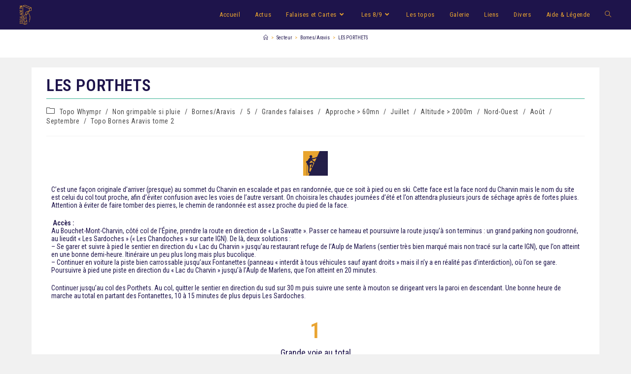

--- FILE ---
content_type: text/html; charset=UTF-8
request_url: https://www.escalade-74.com/porthets/
body_size: 19947
content:
<!DOCTYPE html>
<html class="html" lang="fr-FR">
<head>
	<meta charset="UTF-8">
	<link rel="profile" href="https://gmpg.org/xfn/11">

	<title>LES PORTHETS &#8211; Escalade-74 &#8211; Tout sur l&#039;escalade en Haute-Savoie</title>
<meta name='robots' content='max-image-preview:large' />
<meta name="viewport" content="width=device-width, initial-scale=1"><link rel='dns-prefetch' href='//fonts.googleapis.com' />
<link rel="alternate" type="application/rss+xml" title="Escalade-74 - Tout sur l&#039;escalade en Haute-Savoie &raquo; Flux" href="https://www.escalade-74.com/feed/" />
<link rel="alternate" type="application/rss+xml" title="Escalade-74 - Tout sur l&#039;escalade en Haute-Savoie &raquo; Flux des commentaires" href="https://www.escalade-74.com/comments/feed/" />
<script>
window._wpemojiSettings = {"baseUrl":"https:\/\/s.w.org\/images\/core\/emoji\/15.0.3\/72x72\/","ext":".png","svgUrl":"https:\/\/s.w.org\/images\/core\/emoji\/15.0.3\/svg\/","svgExt":".svg","source":{"concatemoji":"https:\/\/www.escalade-74.com\/wp-includes\/js\/wp-emoji-release.min.js?ver=6.6.4"}};
/*! This file is auto-generated */
!function(i,n){var o,s,e;function c(e){try{var t={supportTests:e,timestamp:(new Date).valueOf()};sessionStorage.setItem(o,JSON.stringify(t))}catch(e){}}function p(e,t,n){e.clearRect(0,0,e.canvas.width,e.canvas.height),e.fillText(t,0,0);var t=new Uint32Array(e.getImageData(0,0,e.canvas.width,e.canvas.height).data),r=(e.clearRect(0,0,e.canvas.width,e.canvas.height),e.fillText(n,0,0),new Uint32Array(e.getImageData(0,0,e.canvas.width,e.canvas.height).data));return t.every(function(e,t){return e===r[t]})}function u(e,t,n){switch(t){case"flag":return n(e,"\ud83c\udff3\ufe0f\u200d\u26a7\ufe0f","\ud83c\udff3\ufe0f\u200b\u26a7\ufe0f")?!1:!n(e,"\ud83c\uddfa\ud83c\uddf3","\ud83c\uddfa\u200b\ud83c\uddf3")&&!n(e,"\ud83c\udff4\udb40\udc67\udb40\udc62\udb40\udc65\udb40\udc6e\udb40\udc67\udb40\udc7f","\ud83c\udff4\u200b\udb40\udc67\u200b\udb40\udc62\u200b\udb40\udc65\u200b\udb40\udc6e\u200b\udb40\udc67\u200b\udb40\udc7f");case"emoji":return!n(e,"\ud83d\udc26\u200d\u2b1b","\ud83d\udc26\u200b\u2b1b")}return!1}function f(e,t,n){var r="undefined"!=typeof WorkerGlobalScope&&self instanceof WorkerGlobalScope?new OffscreenCanvas(300,150):i.createElement("canvas"),a=r.getContext("2d",{willReadFrequently:!0}),o=(a.textBaseline="top",a.font="600 32px Arial",{});return e.forEach(function(e){o[e]=t(a,e,n)}),o}function t(e){var t=i.createElement("script");t.src=e,t.defer=!0,i.head.appendChild(t)}"undefined"!=typeof Promise&&(o="wpEmojiSettingsSupports",s=["flag","emoji"],n.supports={everything:!0,everythingExceptFlag:!0},e=new Promise(function(e){i.addEventListener("DOMContentLoaded",e,{once:!0})}),new Promise(function(t){var n=function(){try{var e=JSON.parse(sessionStorage.getItem(o));if("object"==typeof e&&"number"==typeof e.timestamp&&(new Date).valueOf()<e.timestamp+604800&&"object"==typeof e.supportTests)return e.supportTests}catch(e){}return null}();if(!n){if("undefined"!=typeof Worker&&"undefined"!=typeof OffscreenCanvas&&"undefined"!=typeof URL&&URL.createObjectURL&&"undefined"!=typeof Blob)try{var e="postMessage("+f.toString()+"("+[JSON.stringify(s),u.toString(),p.toString()].join(",")+"));",r=new Blob([e],{type:"text/javascript"}),a=new Worker(URL.createObjectURL(r),{name:"wpTestEmojiSupports"});return void(a.onmessage=function(e){c(n=e.data),a.terminate(),t(n)})}catch(e){}c(n=f(s,u,p))}t(n)}).then(function(e){for(var t in e)n.supports[t]=e[t],n.supports.everything=n.supports.everything&&n.supports[t],"flag"!==t&&(n.supports.everythingExceptFlag=n.supports.everythingExceptFlag&&n.supports[t]);n.supports.everythingExceptFlag=n.supports.everythingExceptFlag&&!n.supports.flag,n.DOMReady=!1,n.readyCallback=function(){n.DOMReady=!0}}).then(function(){return e}).then(function(){var e;n.supports.everything||(n.readyCallback(),(e=n.source||{}).concatemoji?t(e.concatemoji):e.wpemoji&&e.twemoji&&(t(e.twemoji),t(e.wpemoji)))}))}((window,document),window._wpemojiSettings);
</script>
<link rel='stylesheet' id='cf7ic_style-css' href='https://www.escalade-74.com/wp-content/plugins/contact-form-7-image-captcha/css/cf7ic-style.css?ver=3.3.7' media='all' />
<link rel='stylesheet' id='premium-addons-css' href='https://www.escalade-74.com/wp-content/plugins/premium-addons-for-elementor/assets/frontend/min-css/premium-addons.min.css?ver=4.11.27' media='all' />
<style id='wp-emoji-styles-inline-css'>

	img.wp-smiley, img.emoji {
		display: inline !important;
		border: none !important;
		box-shadow: none !important;
		height: 1em !important;
		width: 1em !important;
		margin: 0 0.07em !important;
		vertical-align: -0.1em !important;
		background: none !important;
		padding: 0 !important;
	}
</style>
<style id='classic-theme-styles-inline-css'>
/*! This file is auto-generated */
.wp-block-button__link{color:#fff;background-color:#32373c;border-radius:9999px;box-shadow:none;text-decoration:none;padding:calc(.667em + 2px) calc(1.333em + 2px);font-size:1.125em}.wp-block-file__button{background:#32373c;color:#fff;text-decoration:none}
</style>
<style id='global-styles-inline-css'>
:root{--wp--preset--aspect-ratio--square: 1;--wp--preset--aspect-ratio--4-3: 4/3;--wp--preset--aspect-ratio--3-4: 3/4;--wp--preset--aspect-ratio--3-2: 3/2;--wp--preset--aspect-ratio--2-3: 2/3;--wp--preset--aspect-ratio--16-9: 16/9;--wp--preset--aspect-ratio--9-16: 9/16;--wp--preset--color--black: #000000;--wp--preset--color--cyan-bluish-gray: #abb8c3;--wp--preset--color--white: #ffffff;--wp--preset--color--pale-pink: #f78da7;--wp--preset--color--vivid-red: #cf2e2e;--wp--preset--color--luminous-vivid-orange: #ff6900;--wp--preset--color--luminous-vivid-amber: #fcb900;--wp--preset--color--light-green-cyan: #7bdcb5;--wp--preset--color--vivid-green-cyan: #00d084;--wp--preset--color--pale-cyan-blue: #8ed1fc;--wp--preset--color--vivid-cyan-blue: #0693e3;--wp--preset--color--vivid-purple: #9b51e0;--wp--preset--gradient--vivid-cyan-blue-to-vivid-purple: linear-gradient(135deg,rgba(6,147,227,1) 0%,rgb(155,81,224) 100%);--wp--preset--gradient--light-green-cyan-to-vivid-green-cyan: linear-gradient(135deg,rgb(122,220,180) 0%,rgb(0,208,130) 100%);--wp--preset--gradient--luminous-vivid-amber-to-luminous-vivid-orange: linear-gradient(135deg,rgba(252,185,0,1) 0%,rgba(255,105,0,1) 100%);--wp--preset--gradient--luminous-vivid-orange-to-vivid-red: linear-gradient(135deg,rgba(255,105,0,1) 0%,rgb(207,46,46) 100%);--wp--preset--gradient--very-light-gray-to-cyan-bluish-gray: linear-gradient(135deg,rgb(238,238,238) 0%,rgb(169,184,195) 100%);--wp--preset--gradient--cool-to-warm-spectrum: linear-gradient(135deg,rgb(74,234,220) 0%,rgb(151,120,209) 20%,rgb(207,42,186) 40%,rgb(238,44,130) 60%,rgb(251,105,98) 80%,rgb(254,248,76) 100%);--wp--preset--gradient--blush-light-purple: linear-gradient(135deg,rgb(255,206,236) 0%,rgb(152,150,240) 100%);--wp--preset--gradient--blush-bordeaux: linear-gradient(135deg,rgb(254,205,165) 0%,rgb(254,45,45) 50%,rgb(107,0,62) 100%);--wp--preset--gradient--luminous-dusk: linear-gradient(135deg,rgb(255,203,112) 0%,rgb(199,81,192) 50%,rgb(65,88,208) 100%);--wp--preset--gradient--pale-ocean: linear-gradient(135deg,rgb(255,245,203) 0%,rgb(182,227,212) 50%,rgb(51,167,181) 100%);--wp--preset--gradient--electric-grass: linear-gradient(135deg,rgb(202,248,128) 0%,rgb(113,206,126) 100%);--wp--preset--gradient--midnight: linear-gradient(135deg,rgb(2,3,129) 0%,rgb(40,116,252) 100%);--wp--preset--font-size--small: 13px;--wp--preset--font-size--medium: 20px;--wp--preset--font-size--large: 36px;--wp--preset--font-size--x-large: 42px;--wp--preset--spacing--20: 0.44rem;--wp--preset--spacing--30: 0.67rem;--wp--preset--spacing--40: 1rem;--wp--preset--spacing--50: 1.5rem;--wp--preset--spacing--60: 2.25rem;--wp--preset--spacing--70: 3.38rem;--wp--preset--spacing--80: 5.06rem;--wp--preset--shadow--natural: 6px 6px 9px rgba(0, 0, 0, 0.2);--wp--preset--shadow--deep: 12px 12px 50px rgba(0, 0, 0, 0.4);--wp--preset--shadow--sharp: 6px 6px 0px rgba(0, 0, 0, 0.2);--wp--preset--shadow--outlined: 6px 6px 0px -3px rgba(255, 255, 255, 1), 6px 6px rgba(0, 0, 0, 1);--wp--preset--shadow--crisp: 6px 6px 0px rgba(0, 0, 0, 1);}:where(.is-layout-flex){gap: 0.5em;}:where(.is-layout-grid){gap: 0.5em;}body .is-layout-flex{display: flex;}.is-layout-flex{flex-wrap: wrap;align-items: center;}.is-layout-flex > :is(*, div){margin: 0;}body .is-layout-grid{display: grid;}.is-layout-grid > :is(*, div){margin: 0;}:where(.wp-block-columns.is-layout-flex){gap: 2em;}:where(.wp-block-columns.is-layout-grid){gap: 2em;}:where(.wp-block-post-template.is-layout-flex){gap: 1.25em;}:where(.wp-block-post-template.is-layout-grid){gap: 1.25em;}.has-black-color{color: var(--wp--preset--color--black) !important;}.has-cyan-bluish-gray-color{color: var(--wp--preset--color--cyan-bluish-gray) !important;}.has-white-color{color: var(--wp--preset--color--white) !important;}.has-pale-pink-color{color: var(--wp--preset--color--pale-pink) !important;}.has-vivid-red-color{color: var(--wp--preset--color--vivid-red) !important;}.has-luminous-vivid-orange-color{color: var(--wp--preset--color--luminous-vivid-orange) !important;}.has-luminous-vivid-amber-color{color: var(--wp--preset--color--luminous-vivid-amber) !important;}.has-light-green-cyan-color{color: var(--wp--preset--color--light-green-cyan) !important;}.has-vivid-green-cyan-color{color: var(--wp--preset--color--vivid-green-cyan) !important;}.has-pale-cyan-blue-color{color: var(--wp--preset--color--pale-cyan-blue) !important;}.has-vivid-cyan-blue-color{color: var(--wp--preset--color--vivid-cyan-blue) !important;}.has-vivid-purple-color{color: var(--wp--preset--color--vivid-purple) !important;}.has-black-background-color{background-color: var(--wp--preset--color--black) !important;}.has-cyan-bluish-gray-background-color{background-color: var(--wp--preset--color--cyan-bluish-gray) !important;}.has-white-background-color{background-color: var(--wp--preset--color--white) !important;}.has-pale-pink-background-color{background-color: var(--wp--preset--color--pale-pink) !important;}.has-vivid-red-background-color{background-color: var(--wp--preset--color--vivid-red) !important;}.has-luminous-vivid-orange-background-color{background-color: var(--wp--preset--color--luminous-vivid-orange) !important;}.has-luminous-vivid-amber-background-color{background-color: var(--wp--preset--color--luminous-vivid-amber) !important;}.has-light-green-cyan-background-color{background-color: var(--wp--preset--color--light-green-cyan) !important;}.has-vivid-green-cyan-background-color{background-color: var(--wp--preset--color--vivid-green-cyan) !important;}.has-pale-cyan-blue-background-color{background-color: var(--wp--preset--color--pale-cyan-blue) !important;}.has-vivid-cyan-blue-background-color{background-color: var(--wp--preset--color--vivid-cyan-blue) !important;}.has-vivid-purple-background-color{background-color: var(--wp--preset--color--vivid-purple) !important;}.has-black-border-color{border-color: var(--wp--preset--color--black) !important;}.has-cyan-bluish-gray-border-color{border-color: var(--wp--preset--color--cyan-bluish-gray) !important;}.has-white-border-color{border-color: var(--wp--preset--color--white) !important;}.has-pale-pink-border-color{border-color: var(--wp--preset--color--pale-pink) !important;}.has-vivid-red-border-color{border-color: var(--wp--preset--color--vivid-red) !important;}.has-luminous-vivid-orange-border-color{border-color: var(--wp--preset--color--luminous-vivid-orange) !important;}.has-luminous-vivid-amber-border-color{border-color: var(--wp--preset--color--luminous-vivid-amber) !important;}.has-light-green-cyan-border-color{border-color: var(--wp--preset--color--light-green-cyan) !important;}.has-vivid-green-cyan-border-color{border-color: var(--wp--preset--color--vivid-green-cyan) !important;}.has-pale-cyan-blue-border-color{border-color: var(--wp--preset--color--pale-cyan-blue) !important;}.has-vivid-cyan-blue-border-color{border-color: var(--wp--preset--color--vivid-cyan-blue) !important;}.has-vivid-purple-border-color{border-color: var(--wp--preset--color--vivid-purple) !important;}.has-vivid-cyan-blue-to-vivid-purple-gradient-background{background: var(--wp--preset--gradient--vivid-cyan-blue-to-vivid-purple) !important;}.has-light-green-cyan-to-vivid-green-cyan-gradient-background{background: var(--wp--preset--gradient--light-green-cyan-to-vivid-green-cyan) !important;}.has-luminous-vivid-amber-to-luminous-vivid-orange-gradient-background{background: var(--wp--preset--gradient--luminous-vivid-amber-to-luminous-vivid-orange) !important;}.has-luminous-vivid-orange-to-vivid-red-gradient-background{background: var(--wp--preset--gradient--luminous-vivid-orange-to-vivid-red) !important;}.has-very-light-gray-to-cyan-bluish-gray-gradient-background{background: var(--wp--preset--gradient--very-light-gray-to-cyan-bluish-gray) !important;}.has-cool-to-warm-spectrum-gradient-background{background: var(--wp--preset--gradient--cool-to-warm-spectrum) !important;}.has-blush-light-purple-gradient-background{background: var(--wp--preset--gradient--blush-light-purple) !important;}.has-blush-bordeaux-gradient-background{background: var(--wp--preset--gradient--blush-bordeaux) !important;}.has-luminous-dusk-gradient-background{background: var(--wp--preset--gradient--luminous-dusk) !important;}.has-pale-ocean-gradient-background{background: var(--wp--preset--gradient--pale-ocean) !important;}.has-electric-grass-gradient-background{background: var(--wp--preset--gradient--electric-grass) !important;}.has-midnight-gradient-background{background: var(--wp--preset--gradient--midnight) !important;}.has-small-font-size{font-size: var(--wp--preset--font-size--small) !important;}.has-medium-font-size{font-size: var(--wp--preset--font-size--medium) !important;}.has-large-font-size{font-size: var(--wp--preset--font-size--large) !important;}.has-x-large-font-size{font-size: var(--wp--preset--font-size--x-large) !important;}
:where(.wp-block-post-template.is-layout-flex){gap: 1.25em;}:where(.wp-block-post-template.is-layout-grid){gap: 1.25em;}
:where(.wp-block-columns.is-layout-flex){gap: 2em;}:where(.wp-block-columns.is-layout-grid){gap: 2em;}
:root :where(.wp-block-pullquote){font-size: 1.5em;line-height: 1.6;}
</style>
<link rel='stylesheet' id='contact-form-7-css' href='https://www.escalade-74.com/wp-content/plugins/contact-form-7/includes/css/styles.css?ver=6.0.5' media='all' />
<link rel='stylesheet' id='search-filter-plugin-styles-css' href='https://www.escalade-74.com/wp-content/plugins/search-filter-pro/public/assets/css/search-filter.min.css?ver=2.5.20' media='all' />
<link rel='stylesheet' id='font-awesome-css' href='https://www.escalade-74.com/wp-content/themes/oceanwp/assets/fonts/fontawesome/css/all.min.css?ver=6.7.2' media='all' />
<link rel='stylesheet' id='simple-line-icons-css' href='https://www.escalade-74.com/wp-content/themes/oceanwp/assets/css/third/simple-line-icons.min.css?ver=2.4.0' media='all' />
<link rel='stylesheet' id='oceanwp-style-css' href='https://www.escalade-74.com/wp-content/themes/oceanwp/assets/css/style.min.css?ver=4.1.2' media='all' />
<style id='oceanwp-style-inline-css'>
div.wpforms-container-full .wpforms-form input[type=submit]:hover,
			div.wpforms-container-full .wpforms-form input[type=submit]:focus,
			div.wpforms-container-full .wpforms-form input[type=submit]:active,
			div.wpforms-container-full .wpforms-form button[type=submit]:hover,
			div.wpforms-container-full .wpforms-form button[type=submit]:focus,
			div.wpforms-container-full .wpforms-form button[type=submit]:active,
			div.wpforms-container-full .wpforms-form .wpforms-page-button:hover,
			div.wpforms-container-full .wpforms-form .wpforms-page-button:active,
			div.wpforms-container-full .wpforms-form .wpforms-page-button:focus {
				border: none;
			}
</style>
<link rel='stylesheet' id='oceanwp-google-font-roboto-condensed-css' href='//fonts.googleapis.com/css?family=Roboto+Condensed%3A100%2C200%2C300%2C400%2C500%2C600%2C700%2C800%2C900%2C100i%2C200i%2C300i%2C400i%2C500i%2C600i%2C700i%2C800i%2C900i&#038;subset=latin&#038;display=swap&#038;ver=6.6.4' media='all' />
<link rel='stylesheet' id='tablepress-default-css' href='https://www.escalade-74.com/wp-content/tablepress-combined.min.css?ver=102' media='all' />
<link rel='stylesheet' id='elementor-icons-css' href='https://www.escalade-74.com/wp-content/plugins/elementor/assets/lib/eicons/css/elementor-icons.min.css?ver=5.43.0' media='all' />
<link rel='stylesheet' id='elementor-frontend-css' href='https://www.escalade-74.com/wp-content/plugins/elementor/assets/css/frontend.min.css?ver=3.31.2' media='all' />
<link rel='stylesheet' id='elementor-post-1870-css' href='https://www.escalade-74.com/wp-content/uploads/elementor/css/post-1870.css?ver=1728464851' media='all' />
<link rel='stylesheet' id='font-awesome-5-all-css' href='https://www.escalade-74.com/wp-content/plugins/elementor/assets/lib/font-awesome/css/all.min.css?ver=4.11.27' media='all' />
<link rel='stylesheet' id='font-awesome-4-shim-css' href='https://www.escalade-74.com/wp-content/plugins/elementor/assets/lib/font-awesome/css/v4-shims.min.css?ver=3.31.2' media='all' />
<link rel='stylesheet' id='widget-image-css' href='https://www.escalade-74.com/wp-content/plugins/elementor/assets/css/widget-image.min.css?ver=3.31.2' media='all' />
<link rel='stylesheet' id='widget-text-editor-css' href='https://www.escalade-74.com/wp-content/plugins/elementor/assets/css/widget-text-editor.min.css?ver=3.31.2' media='all' />
<link rel='stylesheet' id='widget-counter-css' href='https://www.escalade-74.com/wp-content/plugins/elementor/assets/css/widget-counter.min.css?ver=3.31.2' media='all' />
<link rel='stylesheet' id='widget-spacer-css' href='https://www.escalade-74.com/wp-content/plugins/elementor/assets/css/widget-spacer.min.css?ver=3.31.2' media='all' />
<link rel='stylesheet' id='widget-divider-css' href='https://www.escalade-74.com/wp-content/plugins/elementor/assets/css/widget-divider.min.css?ver=3.31.2' media='all' />
<link rel='stylesheet' id='widget-heading-css' href='https://www.escalade-74.com/wp-content/plugins/elementor/assets/css/widget-heading.min.css?ver=3.31.2' media='all' />
<link rel='stylesheet' id='widget-star-rating-css' href='https://www.escalade-74.com/wp-content/plugins/elementor/assets/css/widget-star-rating.min.css?ver=3.31.2' media='all' />
<link rel='stylesheet' id='elementor-post-2786-css' href='https://www.escalade-74.com/wp-content/uploads/elementor/css/post-2786.css?ver=1740325627' media='all' />
<link rel='stylesheet' id='eael-general-css' href='https://www.escalade-74.com/wp-content/plugins/essential-addons-for-elementor-lite/assets/front-end/css/view/general.min.css?ver=6.2.2' media='all' />
<link rel='stylesheet' id='oe-widgets-style-css' href='https://www.escalade-74.com/wp-content/plugins/ocean-extra/assets/css/widgets.css?ver=6.6.4' media='all' />
<link rel='stylesheet' id='oceanwp-custom-css' href='https://www.escalade-74.com/wp-content/uploads/oceanwp/custom-style.css?ver=6.6.4' media='all' />
<link rel='stylesheet' id='elementor-gf-local-roboto-css' href='https://www.escalade-74.com/wp-content/uploads/elementor/google-fonts/css/roboto.css?ver=1754983485' media='all' />
<link rel='stylesheet' id='elementor-gf-local-robotoslab-css' href='https://www.escalade-74.com/wp-content/uploads/elementor/google-fonts/css/robotoslab.css?ver=1754983487' media='all' />
<link rel='stylesheet' id='elementor-icons-shared-0-css' href='https://www.escalade-74.com/wp-content/plugins/elementor/assets/lib/font-awesome/css/fontawesome.min.css?ver=5.15.3' media='all' />
<link rel='stylesheet' id='elementor-icons-fa-solid-css' href='https://www.escalade-74.com/wp-content/plugins/elementor/assets/lib/font-awesome/css/solid.min.css?ver=5.15.3' media='all' />
<script src="https://www.escalade-74.com/wp-includes/js/jquery/jquery.min.js?ver=3.7.1" id="jquery-core-js"></script>
<script src="https://www.escalade-74.com/wp-includes/js/jquery/jquery-migrate.min.js?ver=3.4.1" id="jquery-migrate-js"></script>
<script id="search-filter-plugin-build-js-extra">
var SF_LDATA = {"ajax_url":"https:\/\/www.escalade-74.com\/wp-admin\/admin-ajax.php","home_url":"https:\/\/www.escalade-74.com\/","extensions":[]};
</script>
<script src="https://www.escalade-74.com/wp-content/plugins/search-filter-pro/public/assets/js/search-filter-build.min.js?ver=2.5.20" id="search-filter-plugin-build-js"></script>
<script src="https://www.escalade-74.com/wp-content/plugins/search-filter-pro/public/assets/js/chosen.jquery.min.js?ver=2.5.20" id="search-filter-plugin-chosen-js"></script>
<script src="https://www.escalade-74.com/wp-content/plugins/elementor/assets/lib/font-awesome/js/v4-shims.min.js?ver=3.31.2" id="font-awesome-4-shim-js"></script>
<link rel="https://api.w.org/" href="https://www.escalade-74.com/wp-json/" /><link rel="alternate" title="JSON" type="application/json" href="https://www.escalade-74.com/wp-json/wp/v2/posts/2786" /><link rel="EditURI" type="application/rsd+xml" title="RSD" href="https://www.escalade-74.com/xmlrpc.php?rsd" />
<meta name="generator" content="WordPress 6.6.4" />
<link rel="canonical" href="https://www.escalade-74.com/porthets/" />
<link rel='shortlink' href='https://www.escalade-74.com/?p=2786' />
<link rel="alternate" title="oEmbed (JSON)" type="application/json+oembed" href="https://www.escalade-74.com/wp-json/oembed/1.0/embed?url=https%3A%2F%2Fwww.escalade-74.com%2Fporthets%2F" />
<link rel="alternate" title="oEmbed (XML)" type="text/xml+oembed" href="https://www.escalade-74.com/wp-json/oembed/1.0/embed?url=https%3A%2F%2Fwww.escalade-74.com%2Fporthets%2F&#038;format=xml" />

		<!-- GA Google Analytics @ https://m0n.co/ga -->
		<script async src="https://www.googletagmanager.com/gtag/js?id=UA-162059021-1"></script>
		<script>
			window.dataLayer = window.dataLayer || [];
			function gtag(){dataLayer.push(arguments);}
			gtag('js', new Date());
			gtag('config', 'UA-162059021-1');
		</script>

	<style id="mystickymenu" type="text/css">#mysticky-nav { width:100%; position: static; height: auto !important; }#mysticky-nav.wrapfixed { position:fixed; left: 0px; margin-top:0px;  z-index: 99990; -webkit-transition: 0.1s; -moz-transition: 0.1s; -o-transition: 0.1s; transition: 0.1s; -ms-filter:"progid:DXImageTransform.Microsoft.Alpha(Opacity=100)"; filter: alpha(opacity=100); opacity:1; background-color: #1e144b;}#mysticky-nav.wrapfixed .myfixed{ background-color: #1e144b; position: relative;top: auto;left: auto;right: auto;}#mysticky-nav .myfixed { margin:0 auto; float:none; border:0px; background:none; max-width:100%; }</style>			<style type="text/css">
																															</style>
			<meta name="generator" content="Elementor 3.31.2; features: additional_custom_breakpoints; settings: css_print_method-external, google_font-enabled, font_display-auto">
			<style>
				.e-con.e-parent:nth-of-type(n+4):not(.e-lazyloaded):not(.e-no-lazyload),
				.e-con.e-parent:nth-of-type(n+4):not(.e-lazyloaded):not(.e-no-lazyload) * {
					background-image: none !important;
				}
				@media screen and (max-height: 1024px) {
					.e-con.e-parent:nth-of-type(n+3):not(.e-lazyloaded):not(.e-no-lazyload),
					.e-con.e-parent:nth-of-type(n+3):not(.e-lazyloaded):not(.e-no-lazyload) * {
						background-image: none !important;
					}
				}
				@media screen and (max-height: 640px) {
					.e-con.e-parent:nth-of-type(n+2):not(.e-lazyloaded):not(.e-no-lazyload),
					.e-con.e-parent:nth-of-type(n+2):not(.e-lazyloaded):not(.e-no-lazyload) * {
						background-image: none !important;
					}
				}
			</style>
			<link rel="icon" href="https://www.escalade-74.com/wp-content/uploads/2020/04/cropped-favicon-logo-escalade74-32x32.jpg" sizes="32x32" />
<link rel="icon" href="https://www.escalade-74.com/wp-content/uploads/2020/04/cropped-favicon-logo-escalade74-192x192.jpg" sizes="192x192" />
<link rel="apple-touch-icon" href="https://www.escalade-74.com/wp-content/uploads/2020/04/cropped-favicon-logo-escalade74-180x180.jpg" />
<meta name="msapplication-TileImage" content="https://www.escalade-74.com/wp-content/uploads/2020/04/cropped-favicon-logo-escalade74-270x270.jpg" />
</head>

<body class="post-template-default single single-post postid-2786 single-format-standard wp-custom-logo wp-embed-responsive oceanwp-theme dropdown-mobile separate-layout has-transparent-header no-header-border default-breakpoint content-full-width post-in-category-whympr post-in-category-non-si-pluie post-in-category-bornes-aravis post-in-category-5 post-in-category-grandes-falaises post-in-category-approche-plus-60 post-in-category-juillet post-in-category-altitude-plus-2000 post-in-category-nord-ouest post-in-category-aout post-in-category-septembre post-in-category-bornes-aravis-tome-2 has-breadcrumbs has-parallax-footer elementor-default elementor-kit-1870 elementor-page elementor-page-2786" itemscope="itemscope" itemtype="https://schema.org/Article">

	
	
	<div id="outer-wrap" class="site clr">

		<a class="skip-link screen-reader-text" href="#main">Skip to content</a>

		
		<div id="wrap" class="clr">

			
				<div id="transparent-header-wrap" class="clr">
	
<header id="site-header" class="transparent-header effect-one clr" data-height="60" itemscope="itemscope" itemtype="https://schema.org/WPHeader" role="banner">

	
					
			<div id="site-header-inner" class="clr ">

				
				

<div id="site-logo" class="clr" itemscope itemtype="https://schema.org/Brand" >

	
	<div id="site-logo-inner" class="clr">

		<a href="https://www.escalade-74.com/" class="custom-logo-link" rel="home"><img fetchpriority="high" width="608" height="1001" src="https://www.escalade-74.com/wp-content/uploads/2019/02/logo-jaune.png" class="custom-logo" alt="Escalade-74 &#8211; Tout sur l&#039;escalade en Haute-Savoie" decoding="async" srcset="https://www.escalade-74.com/wp-content/uploads/2019/02/logo-jaune.png 608w, https://www.escalade-74.com/wp-content/uploads/2019/02/logo-jaune-182x300.png 182w" sizes="(max-width: 608px) 100vw, 608px" /></a>
	</div><!-- #site-logo-inner -->

	
	
</div><!-- #site-logo -->

			<div id="site-navigation-wrap" class="clr">
			
			
			
			<nav id="site-navigation" class="navigation main-navigation clr" itemscope="itemscope" itemtype="https://schema.org/SiteNavigationElement" role="navigation" >

				<ul id="menu-menu-principal" class="main-menu dropdown-menu sf-menu"><li id="menu-item-65" class="menu-item menu-item-type-custom menu-item-object-custom menu-item-home menu-item-65"><a href="http://www.escalade-74.com" class="menu-link"><span class="text-wrap">Accueil</span></a></li><li id="menu-item-25" class="menu-item menu-item-type-post_type menu-item-object-page menu-item-25"><a href="https://www.escalade-74.com/actualites/" class="menu-link"><span class="text-wrap">Actus</span></a></li><li id="menu-item-115" class="menu-item menu-item-type-taxonomy menu-item-object-category current-post-ancestor menu-item-has-children dropdown menu-item-115 nav-no-click"><a href="https://www.escalade-74.com/category/type/" class="menu-link"><span class="text-wrap">Falaises et Cartes<i class="nav-arrow fa fa-angle-down" aria-hidden="true" role="img"></i></span></a>
<ul class="sub-menu">
	<li id="menu-item-334" class="menu-item menu-item-type-post_type menu-item-object-page menu-item-334"><a href="https://www.escalade-74.com/toute-la-haute-savoie/" class="menu-link"><span class="text-wrap">Falaises de toute la Haute-Savoie</span></a></li>	<li id="menu-item-4671" class="menu-item menu-item-type-post_type menu-item-object-page menu-item-has-children dropdown menu-item-4671 nav-no-click"><a href="https://www.escalade-74.com/annecy/" class="menu-link"><span class="text-wrap">Annecy<i class="nav-arrow fa fa-angle-right" aria-hidden="true" role="img"></i></span></a>
	<ul class="sub-menu">
		<li id="menu-item-333" class="menu-item menu-item-type-post_type menu-item-object-page menu-item-333"><a href="https://www.escalade-74.com/annecy/" class="menu-link"><span class="text-wrap">Carte Annecy</span></a></li>		<li id="menu-item-1583" class="menu-item menu-item-type-post_type menu-item-object-page menu-item-1583"><a href="https://www.escalade-74.com/tableaux-annecy/" class="menu-link"><span class="text-wrap">Tableaux Annecy</span></a></li>	</ul>
</li>	<li id="menu-item-4672" class="menu-item menu-item-type-post_type menu-item-object-page menu-item-has-children dropdown menu-item-4672 nav-no-click"><a href="https://www.escalade-74.com/bornes-aravis/" class="menu-link"><span class="text-wrap">Bornes/Aravis<i class="nav-arrow fa fa-angle-right" aria-hidden="true" role="img"></i></span></a>
	<ul class="sub-menu">
		<li id="menu-item-332" class="menu-item menu-item-type-post_type menu-item-object-page menu-item-332"><a href="https://www.escalade-74.com/bornes-aravis/" class="menu-link"><span class="text-wrap">Carte Bornes/Aravis</span></a></li>		<li id="menu-item-2616" class="menu-item menu-item-type-post_type menu-item-object-page menu-item-2616"><a href="https://www.escalade-74.com/tableaux-bornes-aravis/" class="menu-link"><span class="text-wrap">Tableaux Bornes/Aravis</span></a></li>	</ul>
</li>	<li id="menu-item-4675" class="menu-item menu-item-type-post_type menu-item-object-page menu-item-has-children dropdown menu-item-4675 nav-no-click"><a href="https://www.escalade-74.com/geneve/" class="menu-link"><span class="text-wrap">Genève<i class="nav-arrow fa fa-angle-right" aria-hidden="true" role="img"></i></span></a>
	<ul class="sub-menu">
		<li id="menu-item-331" class="menu-item menu-item-type-post_type menu-item-object-page menu-item-331"><a href="https://www.escalade-74.com/geneve/" class="menu-link"><span class="text-wrap">Carte Genève</span></a></li>		<li id="menu-item-2615" class="menu-item menu-item-type-post_type menu-item-object-page menu-item-2615"><a href="https://www.escalade-74.com/tableaux-geneve/" class="menu-link"><span class="text-wrap">Tableaux Genève</span></a></li>	</ul>
</li>	<li id="menu-item-4673" class="menu-item menu-item-type-post_type menu-item-object-page menu-item-has-children dropdown menu-item-4673 nav-no-click"><a href="https://www.escalade-74.com/chablais-giffre/" class="menu-link"><span class="text-wrap">Chablais/Giffre<i class="nav-arrow fa fa-angle-right" aria-hidden="true" role="img"></i></span></a>
	<ul class="sub-menu">
		<li id="menu-item-330" class="menu-item menu-item-type-post_type menu-item-object-page menu-item-330"><a href="https://www.escalade-74.com/chablais-giffre/" class="menu-link"><span class="text-wrap">Carte Chablais/Giffre</span></a></li>		<li id="menu-item-2614" class="menu-item menu-item-type-post_type menu-item-object-page menu-item-2614"><a href="https://www.escalade-74.com/tableaux-chablais-giffre/" class="menu-link"><span class="text-wrap">Tableaux Chablais / Vallée du Giffre</span></a></li>	</ul>
</li>	<li id="menu-item-4676" class="menu-item menu-item-type-post_type menu-item-object-page menu-item-has-children dropdown menu-item-4676 nav-no-click"><a href="https://www.escalade-74.com/vallee-de-larve/" class="menu-link"><span class="text-wrap">Vallée de l&rsquo;Arve<i class="nav-arrow fa fa-angle-right" aria-hidden="true" role="img"></i></span></a>
	<ul class="sub-menu">
		<li id="menu-item-329" class="menu-item menu-item-type-post_type menu-item-object-page menu-item-329"><a href="https://www.escalade-74.com/vallee-de-larve/" class="menu-link"><span class="text-wrap">Carte Vallée de l&rsquo;Arve</span></a></li>		<li id="menu-item-2613" class="menu-item menu-item-type-post_type menu-item-object-page menu-item-2613"><a href="https://www.escalade-74.com/tableaux-vallee-de-larve/" class="menu-link"><span class="text-wrap">Tableaux Vallée de l&rsquo;Arve</span></a></li>	</ul>
</li>	<li id="menu-item-4674" class="menu-item menu-item-type-post_type menu-item-object-page menu-item-has-children dropdown menu-item-4674 nav-no-click"><a href="https://www.escalade-74.com/chamonix/" class="menu-link"><span class="text-wrap">Chamonix<i class="nav-arrow fa fa-angle-right" aria-hidden="true" role="img"></i></span></a>
	<ul class="sub-menu">
		<li id="menu-item-328" class="menu-item menu-item-type-post_type menu-item-object-page menu-item-328"><a href="https://www.escalade-74.com/chamonix/" class="menu-link"><span class="text-wrap">Carte Chamonix</span></a></li>		<li id="menu-item-2612" class="menu-item menu-item-type-post_type menu-item-object-page menu-item-2612"><a href="https://www.escalade-74.com/tableaux-chamonix/" class="menu-link"><span class="text-wrap">Tableaux Chamonix</span></a></li>	</ul>
</li>	<li id="menu-item-201" class="menu-item menu-item-type-taxonomy menu-item-object-category current-post-ancestor menu-item-has-children dropdown menu-item-201 nav-no-click"><a href="https://www.escalade-74.com/category/cotations/" class="menu-link"><span class="text-wrap">Tri par cotations<i class="nav-arrow fa fa-angle-right" aria-hidden="true" role="img"></i></span></a>
	<ul class="sub-menu">
		<li id="menu-item-202" class="menu-item menu-item-type-taxonomy menu-item-object-category menu-item-has-children dropdown menu-item-202"><a href="https://www.escalade-74.com/category/cotations/3-4/" class="menu-link"><span class="text-wrap">3/4<i class="nav-arrow fa fa-angle-right" aria-hidden="true" role="img"></i></span></a>
		<ul class="sub-menu">
			<li id="menu-item-988" class="menu-item menu-item-type-taxonomy menu-item-object-category menu-item-988"><a href="https://www.escalade-74.com/category/cotations/3-4/" class="menu-link"><span class="text-wrap">tous</span></a></li>			<li id="menu-item-982" class="menu-item menu-item-type-custom menu-item-object-custom menu-item-982"><a href="https://www.escalade-74.com/tag/plus-de-10-3-4/" class="menu-link"><span class="text-wrap">> 10</span></a></li>		</ul>
</li>		<li id="menu-item-203" class="menu-item menu-item-type-taxonomy menu-item-object-category current-post-ancestor current-menu-parent current-post-parent menu-item-has-children dropdown menu-item-203"><a href="https://www.escalade-74.com/category/cotations/5/" class="menu-link"><span class="text-wrap">5<i class="nav-arrow fa fa-angle-right" aria-hidden="true" role="img"></i></span></a>
		<ul class="sub-menu">
			<li id="menu-item-989" class="menu-item menu-item-type-taxonomy menu-item-object-category current-post-ancestor current-menu-parent current-post-parent menu-item-989"><a href="https://www.escalade-74.com/category/cotations/5/" class="menu-link"><span class="text-wrap">tous</span></a></li>			<li id="menu-item-993" class="menu-item menu-item-type-custom menu-item-object-custom menu-item-993"><a href="https://www.escalade-74.com/tag/plus-de-10-5" class="menu-link"><span class="text-wrap">> 10</span></a></li>		</ul>
</li>		<li id="menu-item-204" class="menu-item menu-item-type-taxonomy menu-item-object-category menu-item-has-children dropdown menu-item-204"><a href="https://www.escalade-74.com/category/cotations/6/" class="menu-link"><span class="text-wrap">6<i class="nav-arrow fa fa-angle-right" aria-hidden="true" role="img"></i></span></a>
		<ul class="sub-menu">
			<li id="menu-item-990" class="menu-item menu-item-type-taxonomy menu-item-object-category menu-item-990"><a href="https://www.escalade-74.com/category/cotations/6/" class="menu-link"><span class="text-wrap">tous</span></a></li>			<li id="menu-item-994" class="menu-item menu-item-type-custom menu-item-object-custom menu-item-994"><a href="https://www.escalade-74.com/tag/plus-de-10-6" class="menu-link"><span class="text-wrap">> 10</span></a></li>		</ul>
</li>		<li id="menu-item-205" class="menu-item menu-item-type-taxonomy menu-item-object-category menu-item-has-children dropdown menu-item-205"><a href="https://www.escalade-74.com/category/cotations/7/" class="menu-link"><span class="text-wrap">7<i class="nav-arrow fa fa-angle-right" aria-hidden="true" role="img"></i></span></a>
		<ul class="sub-menu">
			<li id="menu-item-991" class="menu-item menu-item-type-taxonomy menu-item-object-category menu-item-991"><a href="https://www.escalade-74.com/category/cotations/7/" class="menu-link"><span class="text-wrap">tous</span></a></li>			<li id="menu-item-995" class="menu-item menu-item-type-custom menu-item-object-custom menu-item-995"><a href="https://www.escalade-74.com/tag/plus-de-10-7" class="menu-link"><span class="text-wrap">> 10</span></a></li>		</ul>
</li>		<li id="menu-item-206" class="menu-item menu-item-type-taxonomy menu-item-object-category menu-item-has-children dropdown menu-item-206"><a href="https://www.escalade-74.com/category/cotations/8/" class="menu-link"><span class="text-wrap">8<i class="nav-arrow fa fa-angle-right" aria-hidden="true" role="img"></i></span></a>
		<ul class="sub-menu">
			<li id="menu-item-992" class="menu-item menu-item-type-taxonomy menu-item-object-category menu-item-992"><a href="https://www.escalade-74.com/category/cotations/8/" class="menu-link"><span class="text-wrap">tous</span></a></li>			<li id="menu-item-996" class="menu-item menu-item-type-custom menu-item-object-custom menu-item-996"><a href="https://www.escalade-74.com/tag/plus-de-10-8" class="menu-link"><span class="text-wrap">> 10</span></a></li>		</ul>
</li>		<li id="menu-item-4667" class="menu-item menu-item-type-taxonomy menu-item-object-category menu-item-has-children dropdown menu-item-4667"><a href="https://www.escalade-74.com/category/cotations/9/" class="menu-link"><span class="text-wrap">9<i class="nav-arrow fa fa-angle-right" aria-hidden="true" role="img"></i></span></a>
		<ul class="sub-menu">
			<li id="menu-item-4668" class="menu-item menu-item-type-taxonomy menu-item-object-category menu-item-4668"><a href="https://www.escalade-74.com/category/cotations/9/" class="menu-link"><span class="text-wrap">tous</span></a></li>			<li id="menu-item-4669" class="menu-item menu-item-type-custom menu-item-object-custom menu-item-4669"><a href="https://www.escalade-74.com/tag/plus-de-10-9" class="menu-link"><span class="text-wrap">>10</span></a></li>		</ul>
</li>	</ul>
</li></ul>
</li><li id="menu-item-1313" class="menu-item menu-item-type-post_type menu-item-object-page menu-item-has-children dropdown menu-item-1313"><a href="https://www.escalade-74.com/les-8-9/" class="menu-link"><span class="text-wrap">Les 8/9<i class="nav-arrow fa fa-angle-down" aria-hidden="true" role="img"></i></span></a>
<ul class="sub-menu">
	<li id="menu-item-5144" class="menu-item menu-item-type-post_type menu-item-object-page menu-item-5144"><a href="https://www.escalade-74.com/les-8-9/" class="menu-link"><span class="text-wrap">Tableau des 8/9</span></a></li>	<li id="menu-item-5143" class="menu-item menu-item-type-custom menu-item-object-custom menu-item-has-children dropdown menu-item-5143"><a href="https://www.escalade-74.com/les-8-9/" class="menu-link"><span class="text-wrap">Les 8/9 au détail<i class="nav-arrow fa fa-angle-right" aria-hidden="true" role="img"></i></span></a>
	<ul class="sub-menu">
		<li id="menu-item-5132" class="menu-item menu-item-type-taxonomy menu-item-object-category menu-item-5132"><a href="https://www.escalade-74.com/category/cotations/7cplus/" class="menu-link"><span class="text-wrap">7c+</span></a></li>		<li id="menu-item-5133" class="menu-item menu-item-type-taxonomy menu-item-object-category menu-item-5133"><a href="https://www.escalade-74.com/category/cotations/8/" class="menu-link"><span class="text-wrap">8</span></a></li>		<li id="menu-item-5134" class="menu-item menu-item-type-taxonomy menu-item-object-category menu-item-5134"><a href="https://www.escalade-74.com/category/cotations/8a/" class="menu-link"><span class="text-wrap">8a</span></a></li>		<li id="menu-item-5135" class="menu-item menu-item-type-taxonomy menu-item-object-category menu-item-5135"><a href="https://www.escalade-74.com/category/cotations/8aplus/" class="menu-link"><span class="text-wrap">8a+</span></a></li>		<li id="menu-item-5136" class="menu-item menu-item-type-taxonomy menu-item-object-category menu-item-5136"><a href="https://www.escalade-74.com/category/cotations/8b/" class="menu-link"><span class="text-wrap">8b</span></a></li>		<li id="menu-item-5137" class="menu-item menu-item-type-taxonomy menu-item-object-category menu-item-5137"><a href="https://www.escalade-74.com/category/cotations/8bplus/" class="menu-link"><span class="text-wrap">8b+</span></a></li>		<li id="menu-item-5138" class="menu-item menu-item-type-taxonomy menu-item-object-category menu-item-5138"><a href="https://www.escalade-74.com/category/cotations/8c/" class="menu-link"><span class="text-wrap">8c</span></a></li>		<li id="menu-item-5139" class="menu-item menu-item-type-taxonomy menu-item-object-category menu-item-5139"><a href="https://www.escalade-74.com/category/cotations/8cplus/" class="menu-link"><span class="text-wrap">8c+</span></a></li>		<li id="menu-item-5140" class="menu-item menu-item-type-taxonomy menu-item-object-category menu-item-5140"><a href="https://www.escalade-74.com/category/cotations/9/" class="menu-link"><span class="text-wrap">9</span></a></li>		<li id="menu-item-5141" class="menu-item menu-item-type-taxonomy menu-item-object-category menu-item-5141"><a href="https://www.escalade-74.com/category/cotations/9a/" class="menu-link"><span class="text-wrap">9a</span></a></li>	</ul>
</li>	<li id="menu-item-5145" class="menu-item menu-item-type-taxonomy menu-item-object-category menu-item-5145"><a href="https://www.escalade-74.com/category/les8/" class="menu-link"><span class="text-wrap">Toutes les voies et falaises en 8/9</span></a></li></ul>
</li><li id="menu-item-475" class="menu-item menu-item-type-post_type menu-item-object-page menu-item-475"><a href="https://www.escalade-74.com/les-topos/" class="menu-link"><span class="text-wrap">Les topos</span></a></li><li id="menu-item-26" class="menu-item menu-item-type-post_type menu-item-object-page current-post-parent menu-item-26"><a href="https://www.escalade-74.com/galerie/" class="menu-link"><span class="text-wrap">Galerie</span></a></li><li id="menu-item-29" class="menu-item menu-item-type-post_type menu-item-object-page menu-item-29"><a href="https://www.escalade-74.com/liens-utiles/" class="menu-link"><span class="text-wrap">Liens</span></a></li><li id="menu-item-28" class="menu-item menu-item-type-post_type menu-item-object-page menu-item-28"><a href="https://www.escalade-74.com/sujets-divers/" class="menu-link"><span class="text-wrap">Divers</span></a></li><li id="menu-item-30" class="menu-item menu-item-type-post_type menu-item-object-page menu-item-30"><a href="https://www.escalade-74.com/aide-et-lexique/" class="menu-link"><span class="text-wrap">Aide &#038; Légende</span></a></li><li class="search-toggle-li" ><a href="https://www.escalade-74.com/#" class="site-search-toggle search-dropdown-toggle"><span class="screen-reader-text">Toggle website search</span><i class=" icon-magnifier" aria-hidden="true" role="img"></i></a></li></ul>
<div id="searchform-dropdown" class="header-searchform-wrap clr" >
	
<form aria-label="Rechercher sur ce site" role="search" method="get" class="searchform" action="https://www.escalade-74.com/">	
	<input aria-label="Insérer une requête de recherche" type="search" id="ocean-search-form-1" class="field" autocomplete="off" placeholder="Rechercher" name="s">
			<input type="hidden" name="post_type" value="post">
		</form>
</div><!-- #searchform-dropdown -->

			</nav><!-- #site-navigation -->

			
			
					</div><!-- #site-navigation-wrap -->
			
		
	
				
	
	<div class="oceanwp-mobile-menu-icon clr mobile-right">

		
		
		
		<a href="https://www.escalade-74.com/#mobile-menu-toggle" class="mobile-menu"  aria-label="Menu mobile">
							<i class="fa fa-bars" aria-hidden="true"></i>
								<span class="oceanwp-text">Menu</span>
				<span class="oceanwp-close-text">Fermer</span>
						</a>

		
		
		
	</div><!-- #oceanwp-mobile-menu-navbar -->

	

			</div><!-- #site-header-inner -->

			
<div id="mobile-dropdown" class="clr" >

	<nav class="clr" itemscope="itemscope" itemtype="https://schema.org/SiteNavigationElement">

		<ul id="menu-menu-principal-1" class="menu"><li class="menu-item menu-item-type-custom menu-item-object-custom menu-item-home menu-item-65"><a href="http://www.escalade-74.com">Accueil</a></li>
<li class="menu-item menu-item-type-post_type menu-item-object-page menu-item-25"><a href="https://www.escalade-74.com/actualites/">Actus</a></li>
<li class="menu-item menu-item-type-taxonomy menu-item-object-category current-post-ancestor menu-item-has-children menu-item-115"><a href="https://www.escalade-74.com/category/type/">Falaises et Cartes</a>
<ul class="sub-menu">
	<li class="menu-item menu-item-type-post_type menu-item-object-page menu-item-334"><a href="https://www.escalade-74.com/toute-la-haute-savoie/">Falaises de toute la Haute-Savoie</a></li>
	<li class="menu-item menu-item-type-post_type menu-item-object-page menu-item-has-children menu-item-4671"><a href="https://www.escalade-74.com/annecy/">Annecy</a>
	<ul class="sub-menu">
		<li class="menu-item menu-item-type-post_type menu-item-object-page menu-item-333"><a href="https://www.escalade-74.com/annecy/">Carte Annecy</a></li>
		<li class="menu-item menu-item-type-post_type menu-item-object-page menu-item-1583"><a href="https://www.escalade-74.com/tableaux-annecy/">Tableaux Annecy</a></li>
	</ul>
</li>
	<li class="menu-item menu-item-type-post_type menu-item-object-page menu-item-has-children menu-item-4672"><a href="https://www.escalade-74.com/bornes-aravis/">Bornes/Aravis</a>
	<ul class="sub-menu">
		<li class="menu-item menu-item-type-post_type menu-item-object-page menu-item-332"><a href="https://www.escalade-74.com/bornes-aravis/">Carte Bornes/Aravis</a></li>
		<li class="menu-item menu-item-type-post_type menu-item-object-page menu-item-2616"><a href="https://www.escalade-74.com/tableaux-bornes-aravis/">Tableaux Bornes/Aravis</a></li>
	</ul>
</li>
	<li class="menu-item menu-item-type-post_type menu-item-object-page menu-item-has-children menu-item-4675"><a href="https://www.escalade-74.com/geneve/">Genève</a>
	<ul class="sub-menu">
		<li class="menu-item menu-item-type-post_type menu-item-object-page menu-item-331"><a href="https://www.escalade-74.com/geneve/">Carte Genève</a></li>
		<li class="menu-item menu-item-type-post_type menu-item-object-page menu-item-2615"><a href="https://www.escalade-74.com/tableaux-geneve/">Tableaux Genève</a></li>
	</ul>
</li>
	<li class="menu-item menu-item-type-post_type menu-item-object-page menu-item-has-children menu-item-4673"><a href="https://www.escalade-74.com/chablais-giffre/">Chablais/Giffre</a>
	<ul class="sub-menu">
		<li class="menu-item menu-item-type-post_type menu-item-object-page menu-item-330"><a href="https://www.escalade-74.com/chablais-giffre/">Carte Chablais/Giffre</a></li>
		<li class="menu-item menu-item-type-post_type menu-item-object-page menu-item-2614"><a href="https://www.escalade-74.com/tableaux-chablais-giffre/">Tableaux Chablais / Vallée du Giffre</a></li>
	</ul>
</li>
	<li class="menu-item menu-item-type-post_type menu-item-object-page menu-item-has-children menu-item-4676"><a href="https://www.escalade-74.com/vallee-de-larve/">Vallée de l&rsquo;Arve</a>
	<ul class="sub-menu">
		<li class="menu-item menu-item-type-post_type menu-item-object-page menu-item-329"><a href="https://www.escalade-74.com/vallee-de-larve/">Carte Vallée de l&rsquo;Arve</a></li>
		<li class="menu-item menu-item-type-post_type menu-item-object-page menu-item-2613"><a href="https://www.escalade-74.com/tableaux-vallee-de-larve/">Tableaux Vallée de l&rsquo;Arve</a></li>
	</ul>
</li>
	<li class="menu-item menu-item-type-post_type menu-item-object-page menu-item-has-children menu-item-4674"><a href="https://www.escalade-74.com/chamonix/">Chamonix</a>
	<ul class="sub-menu">
		<li class="menu-item menu-item-type-post_type menu-item-object-page menu-item-328"><a href="https://www.escalade-74.com/chamonix/">Carte Chamonix</a></li>
		<li class="menu-item menu-item-type-post_type menu-item-object-page menu-item-2612"><a href="https://www.escalade-74.com/tableaux-chamonix/">Tableaux Chamonix</a></li>
	</ul>
</li>
	<li class="menu-item menu-item-type-taxonomy menu-item-object-category current-post-ancestor menu-item-has-children menu-item-201"><a href="https://www.escalade-74.com/category/cotations/">Tri par cotations</a>
	<ul class="sub-menu">
		<li class="menu-item menu-item-type-taxonomy menu-item-object-category menu-item-has-children menu-item-202"><a href="https://www.escalade-74.com/category/cotations/3-4/">3/4</a>
		<ul class="sub-menu">
			<li class="menu-item menu-item-type-taxonomy menu-item-object-category menu-item-988"><a href="https://www.escalade-74.com/category/cotations/3-4/">tous</a></li>
			<li class="menu-item menu-item-type-custom menu-item-object-custom menu-item-982"><a href="https://www.escalade-74.com/tag/plus-de-10-3-4/">> 10</a></li>
		</ul>
</li>
		<li class="menu-item menu-item-type-taxonomy menu-item-object-category current-post-ancestor current-menu-parent current-post-parent menu-item-has-children menu-item-203"><a href="https://www.escalade-74.com/category/cotations/5/">5</a>
		<ul class="sub-menu">
			<li class="menu-item menu-item-type-taxonomy menu-item-object-category current-post-ancestor current-menu-parent current-post-parent menu-item-989"><a href="https://www.escalade-74.com/category/cotations/5/">tous</a></li>
			<li class="menu-item menu-item-type-custom menu-item-object-custom menu-item-993"><a href="https://www.escalade-74.com/tag/plus-de-10-5">> 10</a></li>
		</ul>
</li>
		<li class="menu-item menu-item-type-taxonomy menu-item-object-category menu-item-has-children menu-item-204"><a href="https://www.escalade-74.com/category/cotations/6/">6</a>
		<ul class="sub-menu">
			<li class="menu-item menu-item-type-taxonomy menu-item-object-category menu-item-990"><a href="https://www.escalade-74.com/category/cotations/6/">tous</a></li>
			<li class="menu-item menu-item-type-custom menu-item-object-custom menu-item-994"><a href="https://www.escalade-74.com/tag/plus-de-10-6">> 10</a></li>
		</ul>
</li>
		<li class="menu-item menu-item-type-taxonomy menu-item-object-category menu-item-has-children menu-item-205"><a href="https://www.escalade-74.com/category/cotations/7/">7</a>
		<ul class="sub-menu">
			<li class="menu-item menu-item-type-taxonomy menu-item-object-category menu-item-991"><a href="https://www.escalade-74.com/category/cotations/7/">tous</a></li>
			<li class="menu-item menu-item-type-custom menu-item-object-custom menu-item-995"><a href="https://www.escalade-74.com/tag/plus-de-10-7">> 10</a></li>
		</ul>
</li>
		<li class="menu-item menu-item-type-taxonomy menu-item-object-category menu-item-has-children menu-item-206"><a href="https://www.escalade-74.com/category/cotations/8/">8</a>
		<ul class="sub-menu">
			<li class="menu-item menu-item-type-taxonomy menu-item-object-category menu-item-992"><a href="https://www.escalade-74.com/category/cotations/8/">tous</a></li>
			<li class="menu-item menu-item-type-custom menu-item-object-custom menu-item-996"><a href="https://www.escalade-74.com/tag/plus-de-10-8">> 10</a></li>
		</ul>
</li>
		<li class="menu-item menu-item-type-taxonomy menu-item-object-category menu-item-has-children menu-item-4667"><a href="https://www.escalade-74.com/category/cotations/9/">9</a>
		<ul class="sub-menu">
			<li class="menu-item menu-item-type-taxonomy menu-item-object-category menu-item-4668"><a href="https://www.escalade-74.com/category/cotations/9/">tous</a></li>
			<li class="menu-item menu-item-type-custom menu-item-object-custom menu-item-4669"><a href="https://www.escalade-74.com/tag/plus-de-10-9">>10</a></li>
		</ul>
</li>
	</ul>
</li>
</ul>
</li>
<li class="menu-item menu-item-type-post_type menu-item-object-page menu-item-has-children menu-item-1313"><a href="https://www.escalade-74.com/les-8-9/">Les 8/9</a>
<ul class="sub-menu">
	<li class="menu-item menu-item-type-post_type menu-item-object-page menu-item-5144"><a href="https://www.escalade-74.com/les-8-9/">Tableau des 8/9</a></li>
	<li class="menu-item menu-item-type-custom menu-item-object-custom menu-item-has-children menu-item-5143"><a href="https://www.escalade-74.com/les-8-9/">Les 8/9 au détail</a>
	<ul class="sub-menu">
		<li class="menu-item menu-item-type-taxonomy menu-item-object-category menu-item-5132"><a href="https://www.escalade-74.com/category/cotations/7cplus/">7c+</a></li>
		<li class="menu-item menu-item-type-taxonomy menu-item-object-category menu-item-5133"><a href="https://www.escalade-74.com/category/cotations/8/">8</a></li>
		<li class="menu-item menu-item-type-taxonomy menu-item-object-category menu-item-5134"><a href="https://www.escalade-74.com/category/cotations/8a/">8a</a></li>
		<li class="menu-item menu-item-type-taxonomy menu-item-object-category menu-item-5135"><a href="https://www.escalade-74.com/category/cotations/8aplus/">8a+</a></li>
		<li class="menu-item menu-item-type-taxonomy menu-item-object-category menu-item-5136"><a href="https://www.escalade-74.com/category/cotations/8b/">8b</a></li>
		<li class="menu-item menu-item-type-taxonomy menu-item-object-category menu-item-5137"><a href="https://www.escalade-74.com/category/cotations/8bplus/">8b+</a></li>
		<li class="menu-item menu-item-type-taxonomy menu-item-object-category menu-item-5138"><a href="https://www.escalade-74.com/category/cotations/8c/">8c</a></li>
		<li class="menu-item menu-item-type-taxonomy menu-item-object-category menu-item-5139"><a href="https://www.escalade-74.com/category/cotations/8cplus/">8c+</a></li>
		<li class="menu-item menu-item-type-taxonomy menu-item-object-category menu-item-5140"><a href="https://www.escalade-74.com/category/cotations/9/">9</a></li>
		<li class="menu-item menu-item-type-taxonomy menu-item-object-category menu-item-5141"><a href="https://www.escalade-74.com/category/cotations/9a/">9a</a></li>
	</ul>
</li>
	<li class="menu-item menu-item-type-taxonomy menu-item-object-category menu-item-5145"><a href="https://www.escalade-74.com/category/les8/">Toutes les voies et falaises en 8/9</a></li>
</ul>
</li>
<li class="menu-item menu-item-type-post_type menu-item-object-page menu-item-475"><a href="https://www.escalade-74.com/les-topos/">Les topos</a></li>
<li class="menu-item menu-item-type-post_type menu-item-object-page current-post-parent menu-item-26"><a href="https://www.escalade-74.com/galerie/">Galerie</a></li>
<li class="menu-item menu-item-type-post_type menu-item-object-page menu-item-29"><a href="https://www.escalade-74.com/liens-utiles/">Liens</a></li>
<li class="menu-item menu-item-type-post_type menu-item-object-page menu-item-28"><a href="https://www.escalade-74.com/sujets-divers/">Divers</a></li>
<li class="menu-item menu-item-type-post_type menu-item-object-page menu-item-30"><a href="https://www.escalade-74.com/aide-et-lexique/">Aide &#038; Légende</a></li>
<li class="search-toggle-li" ><a href="https://www.escalade-74.com/#" class="site-search-toggle search-dropdown-toggle"><span class="screen-reader-text">Toggle website search</span><i class=" icon-magnifier" aria-hidden="true" role="img"></i></a></li></ul>
<div id="mobile-menu-search" class="clr">
	<form aria-label="Rechercher sur ce site" method="get" action="https://www.escalade-74.com/" class="mobile-searchform">
		<input aria-label="Insérer une requête de recherche" value="" class="field" id="ocean-mobile-search-2" type="search" name="s" autocomplete="off" placeholder="Rechercher" />
		<button aria-label="Envoyer la recherche" type="submit" class="searchform-submit">
			<i class=" icon-magnifier" aria-hidden="true" role="img"></i>		</button>
					<input type="hidden" name="post_type" value="post">
					</form>
</div><!-- .mobile-menu-search -->

	</nav>

</div>

			
			
		
		
</header><!-- #site-header -->

	</div>
	
			
			<main id="main" class="site-main clr"  role="main">

				

<header class="page-header centered-page-header">

	
	<div class="container clr page-header-inner">

		
		<nav role="navigation" aria-label="Fil d’Ariane" class="site-breadcrumbs clr"><ol class="trail-items" itemscope itemtype="http://schema.org/BreadcrumbList"><meta name="numberOfItems" content="4" /><meta name="itemListOrder" content="Ascending" /><li class="trail-item trail-begin" itemprop="itemListElement" itemscope itemtype="https://schema.org/ListItem"><a href="https://www.escalade-74.com" rel="home" aria-label="Accueil" itemprop="item"><span itemprop="name"><i class=" icon-home" aria-hidden="true" role="img"></i><span class="breadcrumb-home has-icon">Accueil</span></span></a><span class="breadcrumb-sep">></span><meta itemprop="position" content="1" /></li><li class="trail-item" itemprop="itemListElement" itemscope itemtype="https://schema.org/ListItem"><a href="https://www.escalade-74.com/category/secteur/" itemprop="item"><span itemprop="name">Secteur</span></a><span class="breadcrumb-sep">></span><meta itemprop="position" content="2" /></li><li class="trail-item" itemprop="itemListElement" itemscope itemtype="https://schema.org/ListItem"><a href="https://www.escalade-74.com/category/secteur/bornes-aravis/" itemprop="item"><span itemprop="name">Bornes/Aravis</span></a><span class="breadcrumb-sep">></span><meta itemprop="position" content="3" /></li><li class="trail-item trail-end" itemprop="itemListElement" itemscope itemtype="https://schema.org/ListItem"><span itemprop="name"><a href="https://www.escalade-74.com/porthets/">LES PORTHETS</a></span><meta itemprop="position" content="4" /></li></ol></nav>
	</div><!-- .page-header-inner -->

	
	
</header><!-- .page-header -->


	
	<div id="content-wrap" class="container clr">

		
		<div id="primary" class="content-area clr">

			
			<div id="content" class="site-content clr">

				
				
<article id="post-2786">

	

<header class="entry-header clr">
	<h2 class="single-post-title entry-title" itemprop="headline">LES PORTHETS</h2><!-- .single-post-title -->
</header><!-- .entry-header -->


<ul class="meta ospm-default clr">

	
		
		
		
					<li class="meta-cat"><span class="screen-reader-text">Post category:</span><i class=" icon-folder" aria-hidden="true" role="img"></i><a href="https://www.escalade-74.com/category/les-topos/whympr/" rel="category tag">Topo Whympr</a> <span class="owp-sep">/</span> <a href="https://www.escalade-74.com/category/pluie/non-si-pluie/" rel="category tag">Non grimpable si pluie</a> <span class="owp-sep">/</span> <a href="https://www.escalade-74.com/category/secteur/bornes-aravis/" rel="category tag">Bornes/Aravis</a> <span class="owp-sep">/</span> <a href="https://www.escalade-74.com/category/cotations/5/" rel="category tag">5</a> <span class="owp-sep">/</span> <a href="https://www.escalade-74.com/category/type/grandes-falaises/" rel="category tag">Grandes falaises</a> <span class="owp-sep">/</span> <a href="https://www.escalade-74.com/category/approche/approche-plus-60/" rel="category tag">Approche &gt; 60mn</a> <span class="owp-sep">/</span> <a href="https://www.escalade-74.com/category/periode/juillet/" rel="category tag">Juillet</a> <span class="owp-sep">/</span> <a href="https://www.escalade-74.com/category/altitude/altitude-plus-2000/" rel="category tag">Altitude &gt; 2000m</a> <span class="owp-sep">/</span> <a href="https://www.escalade-74.com/category/orientation/nord-ouest/" rel="category tag">Nord-Ouest</a> <span class="owp-sep">/</span> <a href="https://www.escalade-74.com/category/periode/aout/" rel="category tag">Août</a> <span class="owp-sep">/</span> <a href="https://www.escalade-74.com/category/periode/septembre/" rel="category tag">Septembre</a> <span class="owp-sep">/</span> <a href="https://www.escalade-74.com/category/les-topos/bornes-aravis-tome-2/" rel="category tag">Topo Bornes Aravis tome 2</a></li>
		
		
		
	
</ul>



<div class="entry-content clr" itemprop="text">
			<div data-elementor-type="wp-post" data-elementor-id="2786" class="elementor elementor-2786">
						<section class="elementor-section elementor-top-section elementor-element elementor-element-21e13ec elementor-section-boxed elementor-section-height-default elementor-section-height-default" data-id="21e13ec" data-element_type="section">
						<div class="elementor-container elementor-column-gap-default">
					<div class="elementor-column elementor-col-14 elementor-top-column elementor-element elementor-element-1af2379" data-id="1af2379" data-element_type="column">
			<div class="elementor-widget-wrap">
							</div>
		</div>
				<div class="elementor-column elementor-col-14 elementor-top-column elementor-element elementor-element-692aaee" data-id="692aaee" data-element_type="column">
			<div class="elementor-widget-wrap">
							</div>
		</div>
				<div class="elementor-column elementor-col-14 elementor-top-column elementor-element elementor-element-b186581" data-id="b186581" data-element_type="column">
			<div class="elementor-widget-wrap">
							</div>
		</div>
				<div class="elementor-column elementor-col-14 elementor-top-column elementor-element elementor-element-94c0838" data-id="94c0838" data-element_type="column">
			<div class="elementor-widget-wrap elementor-element-populated">
						<div class="elementor-element elementor-element-fb51788 elementor-widget elementor-widget-image" data-id="fb51788" data-element_type="widget" data-widget_type="image.default">
				<div class="elementor-widget-container">
															<img decoding="async" src="https://www.escalade-74.com/wp-content/uploads/elementor/thumbs/dalle-sur-les-pieds-p5xyjnp8cst2km6fdskmu6kkp9q60dy3joxag7hg1g.png" title="dalle sur les pieds" alt="dalle sur les pieds" loading="lazy" />															</div>
				</div>
					</div>
		</div>
				<div class="elementor-column elementor-col-14 elementor-top-column elementor-element elementor-element-fd46f46" data-id="fd46f46" data-element_type="column">
			<div class="elementor-widget-wrap">
							</div>
		</div>
				<div class="elementor-column elementor-col-14 elementor-top-column elementor-element elementor-element-3d3c4c5" data-id="3d3c4c5" data-element_type="column">
			<div class="elementor-widget-wrap">
							</div>
		</div>
				<div class="elementor-column elementor-col-14 elementor-top-column elementor-element elementor-element-aaefda1" data-id="aaefda1" data-element_type="column">
			<div class="elementor-widget-wrap">
							</div>
		</div>
					</div>
		</section>
				<section class="elementor-section elementor-top-section elementor-element elementor-element-2b17e25 elementor-section-boxed elementor-section-height-default elementor-section-height-default" data-id="2b17e25" data-element_type="section">
						<div class="elementor-container elementor-column-gap-default">
					<div class="elementor-column elementor-col-100 elementor-top-column elementor-element elementor-element-1992a3f" data-id="1992a3f" data-element_type="column">
			<div class="elementor-widget-wrap elementor-element-populated">
						<div class="elementor-element elementor-element-7f48cb4 elementor-widget elementor-widget-text-editor" data-id="7f48cb4" data-element_type="widget" data-widget_type="text-editor.default">
				<div class="elementor-widget-container">
									<div data-block="true" data-editor="962o6" data-offset-key="58tgp-0-0">
<div class="_1mf _1mj" data-offset-key="58tgp-0-0">
<p style="text-align: left;">C’est une façon originale d’arriver (presque) au sommet du Charvin en escalade et pas en randonnée, que ce soit à pied ou en ski. Cette face est la face nord du Charvin mais le nom du site est celui du col tout proche, afin d’éviter confusion avec les voies de l’autre versant. On choisira les chaudes journées d’été et l’on attendra plusieurs jours de séchage après de fortes pluies. Attention à éviter de faire tomber des pierres, le chemin de randonnée est assez proche du pied de la face.</p>
</div>
</div>
<div style="text-align: left;" data-block="true" data-editor="962o6" data-offset-key="2tka3-0-0">
<div class="_1mf _1mj" data-offset-key="2tka3-0-0"><strong>&nbsp;</strong><span data-offset-key="9qtue-0-0"><strong>Accès : </strong></span><br>Au Bouchet-Mont-Charvin, côté col de l’Épine, prendre la route en direction de « La Savatte ». Passer ce hameau et poursuivre la route jusqu’à son terminus : un grand parking non goudronné, au lieudit « Les Sardoches » (« Les Chandoches » sur carte IGN). De là, deux solutions :</div>
</div>
<div data-block="true" data-editor="962o6" data-offset-key="9qtue-0-0">
<div class="_1mf _1mj" data-offset-key="9qtue-0-0">
<p style="text-align: left;">&#8211; Se garer et suivre à pied le sentier en direction du «&nbsp;Lac du Charvin&nbsp;» jusqu’au restaurant refuge de l’Aulp de Marlens (sentier très bien marqué mais non tracé sur la carte IGN), que&nbsp;l’on atteint en une bonne demi-heure. Itinéraire un peu plus long mais plus bucolique.<br>&#8211; Continuer en voiture la piste bien carrossable jusqu’aux Fontanettes (panneau «&nbsp;interdit à tous véhicules sauf ayant droits&nbsp;» mais il n’y a en réalité pas d’interdiction), où l’on se gare. Poursuivre à pied une piste en direction du «&nbsp;Lac du Charvin&nbsp;» jusqu’à l’Aulp de Marlens, que&nbsp;l’on atteint en 20 minutes.</p>
<p style="text-align: left;">Continuer jusqu’au col des Porthets. Au col, quitter le sentier en direction du sud sur 30 m puis suivre une sente à mouton se dirigeant vers la paroi en descendant. Une bonne heure de marche au total en partant des Fontanettes, 10 à 15 minutes de plus depuis Les Sardoches.</p>
</div>
</div>								</div>
				</div>
					</div>
		</div>
					</div>
		</section>
				<section class="elementor-section elementor-top-section elementor-element elementor-element-88586b2 elementor-section-boxed elementor-section-height-default elementor-section-height-default" data-id="88586b2" data-element_type="section">
						<div class="elementor-container elementor-column-gap-default">
					<div class="elementor-column elementor-col-100 elementor-top-column elementor-element elementor-element-ba9e647" data-id="ba9e647" data-element_type="column">
			<div class="elementor-widget-wrap elementor-element-populated">
						<div class="elementor-element elementor-element-bf68e0e elementor-widget elementor-widget-counter" data-id="bf68e0e" data-element_type="widget" data-widget_type="counter.default">
				<div class="elementor-widget-container">
							<div class="elementor-counter">
			<div class="elementor-counter-title">Grande voie au total</div>			<div class="elementor-counter-number-wrapper">
				<span class="elementor-counter-number-prefix"></span>
				<span class="elementor-counter-number" data-duration="1000" data-to-value="1" data-from-value="0" data-delimiter=",">0</span>
				<span class="elementor-counter-number-suffix"></span>
			</div>
		</div>
						</div>
				</div>
					</div>
		</div>
					</div>
		</section>
				<section class="elementor-section elementor-top-section elementor-element elementor-element-8f9e346 elementor-section-boxed elementor-section-height-default elementor-section-height-default" data-id="8f9e346" data-element_type="section">
						<div class="elementor-container elementor-column-gap-default">
					<div class="elementor-column elementor-col-50 elementor-top-column elementor-element elementor-element-1a5e81c" data-id="1a5e81c" data-element_type="column">
			<div class="elementor-widget-wrap elementor-element-populated">
						<div class="elementor-element elementor-element-1262785 elementor-align-center elementor-widget elementor-widget-button" data-id="1262785" data-element_type="widget" data-widget_type="button.default">
				<div class="elementor-widget-container">
									<div class="elementor-button-wrapper">
					<a class="elementor-button elementor-button-link elementor-size-xs" href="https://www.escalade-74.com/topo-bornes-aravis-t2/" target="_blank">
						<span class="elementor-button-content-wrapper">
						<span class="elementor-button-icon">
				<i aria-hidden="true" class="fas fa-angle-right"></i>			</span>
									<span class="elementor-button-text">Topo Bornes Aravis T2</span>
					</span>
					</a>
				</div>
								</div>
				</div>
					</div>
		</div>
				<div class="elementor-column elementor-col-50 elementor-top-column elementor-element elementor-element-f6acdcb" data-id="f6acdcb" data-element_type="column">
			<div class="elementor-widget-wrap elementor-element-populated">
						<div class="elementor-element elementor-element-8aadbd7 elementor-align-center elementor-widget elementor-widget-button" data-id="8aadbd7" data-element_type="widget" data-widget_type="button.default">
				<div class="elementor-widget-container">
									<div class="elementor-button-wrapper">
					<a class="elementor-button elementor-button-link elementor-size-xs" href="https://www.escalade-74.com/topos-whympr/" target="_blank">
						<span class="elementor-button-content-wrapper">
						<span class="elementor-button-icon">
				<i aria-hidden="true" class="fas fa-angle-right"></i>			</span>
									<span class="elementor-button-text">Whympr</span>
					</span>
					</a>
				</div>
								</div>
				</div>
					</div>
		</div>
					</div>
		</section>
				<section class="elementor-section elementor-top-section elementor-element elementor-element-0f379ae elementor-section-boxed elementor-section-height-default elementor-section-height-default" data-id="0f379ae" data-element_type="section">
						<div class="elementor-container elementor-column-gap-default">
					<div class="elementor-column elementor-col-100 elementor-top-column elementor-element elementor-element-4f36303" data-id="4f36303" data-element_type="column">
			<div class="elementor-widget-wrap elementor-element-populated">
						<div class="elementor-element elementor-element-6a84ae5 elementor-widget elementor-widget-spacer" data-id="6a84ae5" data-element_type="widget" data-widget_type="spacer.default">
				<div class="elementor-widget-container">
							<div class="elementor-spacer">
			<div class="elementor-spacer-inner"></div>
		</div>
						</div>
				</div>
				<div class="elementor-element elementor-element-fba163b elementor-hidden-phone elementor-widget-divider--view-line elementor-widget elementor-widget-divider" data-id="fba163b" data-element_type="widget" data-widget_type="divider.default">
				<div class="elementor-widget-container">
							<div class="elementor-divider">
			<span class="elementor-divider-separator">
						</span>
		</div>
						</div>
				</div>
				<div class="elementor-element elementor-element-68a433f elementor-widget elementor-widget-spacer" data-id="68a433f" data-element_type="widget" data-widget_type="spacer.default">
				<div class="elementor-widget-container">
							<div class="elementor-spacer">
			<div class="elementor-spacer-inner"></div>
		</div>
						</div>
				</div>
					</div>
		</div>
					</div>
		</section>
				<section class="elementor-section elementor-top-section elementor-element elementor-element-f538a2c elementor-section-boxed elementor-section-height-default elementor-section-height-default" data-id="f538a2c" data-element_type="section">
						<div class="elementor-container elementor-column-gap-default">
					<div class="elementor-column elementor-col-100 elementor-top-column elementor-element elementor-element-7da8301" data-id="7da8301" data-element_type="column">
			<div class="elementor-widget-wrap elementor-element-populated">
						<div class="elementor-element elementor-element-a3dfdf9 elementor-widget elementor-widget-heading" data-id="a3dfdf9" data-element_type="widget" data-widget_type="heading.default">
				<div class="elementor-widget-container">
					<h1 class="elementor-heading-title elementor-size-default">Cotations des grandes voies</h1>				</div>
				</div>
				<div class="elementor-element elementor-element-3d2d2a9 elementor-widget elementor-widget-spacer" data-id="3d2d2a9" data-element_type="widget" data-widget_type="spacer.default">
				<div class="elementor-widget-container">
							<div class="elementor-spacer">
			<div class="elementor-spacer-inner"></div>
		</div>
						</div>
				</div>
					</div>
		</div>
					</div>
		</section>
				<section class="elementor-section elementor-top-section elementor-element elementor-element-4de6a61 elementor-section-boxed elementor-section-height-default elementor-section-height-default" data-id="4de6a61" data-element_type="section">
						<div class="elementor-container elementor-column-gap-default">
					<div class="elementor-column elementor-col-16 elementor-top-column elementor-element elementor-element-6354a92" data-id="6354a92" data-element_type="column">
			<div class="elementor-widget-wrap elementor-element-populated">
						<div class="elementor-element elementor-element-c8a448d elementor-widget elementor-widget-counter" data-id="c8a448d" data-element_type="widget" data-widget_type="counter.default">
				<div class="elementor-widget-container">
							<div class="elementor-counter">
			<div class="elementor-counter-title">3/4</div>			<div class="elementor-counter-number-wrapper">
				<span class="elementor-counter-number-prefix"></span>
				<span class="elementor-counter-number" data-duration="1000" data-to-value="0" data-from-value="0" data-delimiter=",">0</span>
				<span class="elementor-counter-number-suffix"></span>
			</div>
		</div>
						</div>
				</div>
					</div>
		</div>
				<div class="elementor-column elementor-col-16 elementor-top-column elementor-element elementor-element-ea75786" data-id="ea75786" data-element_type="column">
			<div class="elementor-widget-wrap elementor-element-populated">
						<div class="elementor-element elementor-element-1656986 elementor-widget elementor-widget-counter" data-id="1656986" data-element_type="widget" data-widget_type="counter.default">
				<div class="elementor-widget-container">
							<div class="elementor-counter">
			<div class="elementor-counter-title">5</div>			<div class="elementor-counter-number-wrapper">
				<span class="elementor-counter-number-prefix"></span>
				<span class="elementor-counter-number" data-duration="1000" data-to-value="1" data-from-value="0" data-delimiter=",">0</span>
				<span class="elementor-counter-number-suffix"></span>
			</div>
		</div>
						</div>
				</div>
					</div>
		</div>
				<div class="elementor-column elementor-col-16 elementor-top-column elementor-element elementor-element-7c824f0" data-id="7c824f0" data-element_type="column">
			<div class="elementor-widget-wrap elementor-element-populated">
						<div class="elementor-element elementor-element-7959042 elementor-widget elementor-widget-counter" data-id="7959042" data-element_type="widget" data-widget_type="counter.default">
				<div class="elementor-widget-container">
							<div class="elementor-counter">
			<div class="elementor-counter-title">6</div>			<div class="elementor-counter-number-wrapper">
				<span class="elementor-counter-number-prefix"></span>
				<span class="elementor-counter-number" data-duration="1000" data-to-value="0" data-from-value="0" data-delimiter=",">0</span>
				<span class="elementor-counter-number-suffix"></span>
			</div>
		</div>
						</div>
				</div>
					</div>
		</div>
				<div class="elementor-column elementor-col-16 elementor-top-column elementor-element elementor-element-8ae4ab1" data-id="8ae4ab1" data-element_type="column">
			<div class="elementor-widget-wrap elementor-element-populated">
						<div class="elementor-element elementor-element-fee0f61 elementor-widget elementor-widget-counter" data-id="fee0f61" data-element_type="widget" data-widget_type="counter.default">
				<div class="elementor-widget-container">
							<div class="elementor-counter">
			<div class="elementor-counter-title">7</div>			<div class="elementor-counter-number-wrapper">
				<span class="elementor-counter-number-prefix"></span>
				<span class="elementor-counter-number" data-duration="1000" data-to-value="0" data-from-value="0" data-delimiter=",">0</span>
				<span class="elementor-counter-number-suffix"></span>
			</div>
		</div>
						</div>
				</div>
					</div>
		</div>
				<div class="elementor-column elementor-col-16 elementor-top-column elementor-element elementor-element-aae0f5b" data-id="aae0f5b" data-element_type="column">
			<div class="elementor-widget-wrap elementor-element-populated">
						<div class="elementor-element elementor-element-5f45261 elementor-widget elementor-widget-counter" data-id="5f45261" data-element_type="widget" data-widget_type="counter.default">
				<div class="elementor-widget-container">
							<div class="elementor-counter">
			<div class="elementor-counter-title">8</div>			<div class="elementor-counter-number-wrapper">
				<span class="elementor-counter-number-prefix"></span>
				<span class="elementor-counter-number" data-duration="1000" data-to-value="0" data-from-value="0" data-delimiter=",">0</span>
				<span class="elementor-counter-number-suffix"></span>
			</div>
		</div>
						</div>
				</div>
					</div>
		</div>
				<div class="elementor-column elementor-col-16 elementor-top-column elementor-element elementor-element-64df8b2" data-id="64df8b2" data-element_type="column">
			<div class="elementor-widget-wrap elementor-element-populated">
						<div class="elementor-element elementor-element-1077945 elementor-widget elementor-widget-counter" data-id="1077945" data-element_type="widget" data-widget_type="counter.default">
				<div class="elementor-widget-container">
							<div class="elementor-counter">
			<div class="elementor-counter-title">9</div>			<div class="elementor-counter-number-wrapper">
				<span class="elementor-counter-number-prefix"></span>
				<span class="elementor-counter-number" data-duration="1000" data-to-value="0" data-from-value="0" data-delimiter=",">0</span>
				<span class="elementor-counter-number-suffix"></span>
			</div>
		</div>
						</div>
				</div>
					</div>
		</div>
					</div>
		</section>
				<section class="elementor-section elementor-top-section elementor-element elementor-element-8183ea9 elementor-section-boxed elementor-section-height-default elementor-section-height-default" data-id="8183ea9" data-element_type="section">
						<div class="elementor-container elementor-column-gap-default">
					<div class="elementor-column elementor-col-100 elementor-top-column elementor-element elementor-element-a69d373" data-id="a69d373" data-element_type="column">
			<div class="elementor-widget-wrap elementor-element-populated">
						<div class="elementor-element elementor-element-f4c4aad elementor-widget elementor-widget-spacer" data-id="f4c4aad" data-element_type="widget" data-widget_type="spacer.default">
				<div class="elementor-widget-container">
							<div class="elementor-spacer">
			<div class="elementor-spacer-inner"></div>
		</div>
						</div>
				</div>
				<div class="elementor-element elementor-element-ae73edf elementor-widget elementor-widget-heading" data-id="ae73edf" data-element_type="widget" data-widget_type="heading.default">
				<div class="elementor-widget-container">
					<h1 class="elementor-heading-title elementor-size-default">TABLEAU DÉTAILLANT LES COTATIONS MAXI  DES GRANDES VOIES</h1>				</div>
				</div>
				<div class="elementor-element elementor-element-454a783 elementor-widget elementor-widget-text-editor" data-id="454a783" data-element_type="widget" data-widget_type="text-editor.default">
				<div class="elementor-widget-container">
									<p><strong>Nombre de voies</strong> <strong>par cotation (longueur la plus dure)</strong></p>								</div>
				</div>
				<section class="elementor-section elementor-inner-section elementor-element elementor-element-be1936a elementor-section-boxed elementor-section-height-default elementor-section-height-default" data-id="be1936a" data-element_type="section" data-settings="{&quot;background_background&quot;:&quot;classic&quot;}">
						<div class="elementor-container elementor-column-gap-default">
					<div class="elementor-column elementor-col-50 elementor-inner-column elementor-element elementor-element-2db015a" data-id="2db015a" data-element_type="column">
			<div class="elementor-widget-wrap elementor-element-populated">
						<div class="elementor-element elementor-element-819cae2 elementor-widget elementor-widget-heading" data-id="819cae2" data-element_type="widget" data-widget_type="heading.default">
				<div class="elementor-widget-container">
					<p class="elementor-heading-title elementor-size-default">3&gt;5a</p>				</div>
				</div>
					</div>
		</div>
				<div class="elementor-column elementor-col-50 elementor-inner-column elementor-element elementor-element-4719f5d" data-id="4719f5d" data-element_type="column">
			<div class="elementor-widget-wrap elementor-element-populated">
						<div class="elementor-element elementor-element-aacd72d elementor-widget elementor-widget-heading" data-id="aacd72d" data-element_type="widget" data-widget_type="heading.default">
				<div class="elementor-widget-container">
					<p class="elementor-heading-title elementor-size-default">0</p>				</div>
				</div>
					</div>
		</div>
					</div>
		</section>
				<section class="elementor-section elementor-inner-section elementor-element elementor-element-e9683e0 elementor-section-boxed elementor-section-height-default elementor-section-height-default" data-id="e9683e0" data-element_type="section">
						<div class="elementor-container elementor-column-gap-default">
					<div class="elementor-column elementor-col-50 elementor-inner-column elementor-element elementor-element-c042e10" data-id="c042e10" data-element_type="column">
			<div class="elementor-widget-wrap elementor-element-populated">
						<div class="elementor-element elementor-element-680bbe8 elementor-widget elementor-widget-heading" data-id="680bbe8" data-element_type="widget" data-widget_type="heading.default">
				<div class="elementor-widget-container">
					<p class="elementor-heading-title elementor-size-default">5b</p>				</div>
				</div>
					</div>
		</div>
				<div class="elementor-column elementor-col-50 elementor-inner-column elementor-element elementor-element-7715abb" data-id="7715abb" data-element_type="column">
			<div class="elementor-widget-wrap elementor-element-populated">
						<div class="elementor-element elementor-element-a387d17 elementor-widget elementor-widget-heading" data-id="a387d17" data-element_type="widget" data-widget_type="heading.default">
				<div class="elementor-widget-container">
					<p class="elementor-heading-title elementor-size-default">1</p>				</div>
				</div>
					</div>
		</div>
					</div>
		</section>
				<section class="elementor-section elementor-inner-section elementor-element elementor-element-b50768c elementor-section-boxed elementor-section-height-default elementor-section-height-default" data-id="b50768c" data-element_type="section" data-settings="{&quot;background_background&quot;:&quot;classic&quot;}">
						<div class="elementor-container elementor-column-gap-default">
					<div class="elementor-column elementor-col-50 elementor-inner-column elementor-element elementor-element-c82cd9b" data-id="c82cd9b" data-element_type="column">
			<div class="elementor-widget-wrap elementor-element-populated">
						<div class="elementor-element elementor-element-ba76b18 elementor-widget elementor-widget-heading" data-id="ba76b18" data-element_type="widget" data-widget_type="heading.default">
				<div class="elementor-widget-container">
					<p class="elementor-heading-title elementor-size-default">5c</p>				</div>
				</div>
					</div>
		</div>
				<div class="elementor-column elementor-col-50 elementor-inner-column elementor-element elementor-element-66c71e2" data-id="66c71e2" data-element_type="column">
			<div class="elementor-widget-wrap elementor-element-populated">
						<div class="elementor-element elementor-element-b044aad elementor-widget elementor-widget-heading" data-id="b044aad" data-element_type="widget" data-widget_type="heading.default">
				<div class="elementor-widget-container">
					<p class="elementor-heading-title elementor-size-default">0</p>				</div>
				</div>
					</div>
		</div>
					</div>
		</section>
				<section class="elementor-section elementor-inner-section elementor-element elementor-element-037489a elementor-section-boxed elementor-section-height-default elementor-section-height-default" data-id="037489a" data-element_type="section">
						<div class="elementor-container elementor-column-gap-default">
					<div class="elementor-column elementor-col-50 elementor-inner-column elementor-element elementor-element-8484ac6" data-id="8484ac6" data-element_type="column">
			<div class="elementor-widget-wrap elementor-element-populated">
						<div class="elementor-element elementor-element-a4ce344 elementor-widget elementor-widget-heading" data-id="a4ce344" data-element_type="widget" data-widget_type="heading.default">
				<div class="elementor-widget-container">
					<p class="elementor-heading-title elementor-size-default">6a</p>				</div>
				</div>
					</div>
		</div>
				<div class="elementor-column elementor-col-50 elementor-inner-column elementor-element elementor-element-b5fcc32" data-id="b5fcc32" data-element_type="column">
			<div class="elementor-widget-wrap elementor-element-populated">
						<div class="elementor-element elementor-element-47e248a elementor-widget elementor-widget-heading" data-id="47e248a" data-element_type="widget" data-widget_type="heading.default">
				<div class="elementor-widget-container">
					<p class="elementor-heading-title elementor-size-default">0</p>				</div>
				</div>
					</div>
		</div>
					</div>
		</section>
				<section class="elementor-section elementor-inner-section elementor-element elementor-element-0039e1e elementor-section-boxed elementor-section-height-default elementor-section-height-default" data-id="0039e1e" data-element_type="section" data-settings="{&quot;background_background&quot;:&quot;classic&quot;}">
						<div class="elementor-container elementor-column-gap-default">
					<div class="elementor-column elementor-col-50 elementor-inner-column elementor-element elementor-element-8b58fb9" data-id="8b58fb9" data-element_type="column">
			<div class="elementor-widget-wrap elementor-element-populated">
						<div class="elementor-element elementor-element-03d8591 elementor-widget elementor-widget-heading" data-id="03d8591" data-element_type="widget" data-widget_type="heading.default">
				<div class="elementor-widget-container">
					<p class="elementor-heading-title elementor-size-default">6b</p>				</div>
				</div>
					</div>
		</div>
				<div class="elementor-column elementor-col-50 elementor-inner-column elementor-element elementor-element-826c681" data-id="826c681" data-element_type="column">
			<div class="elementor-widget-wrap elementor-element-populated">
						<div class="elementor-element elementor-element-2f46cb5 elementor-widget elementor-widget-heading" data-id="2f46cb5" data-element_type="widget" data-widget_type="heading.default">
				<div class="elementor-widget-container">
					<p class="elementor-heading-title elementor-size-default">0</p>				</div>
				</div>
					</div>
		</div>
					</div>
		</section>
				<section class="elementor-section elementor-inner-section elementor-element elementor-element-1e3bad6 elementor-section-boxed elementor-section-height-default elementor-section-height-default" data-id="1e3bad6" data-element_type="section">
						<div class="elementor-container elementor-column-gap-default">
					<div class="elementor-column elementor-col-50 elementor-inner-column elementor-element elementor-element-f105898" data-id="f105898" data-element_type="column">
			<div class="elementor-widget-wrap elementor-element-populated">
						<div class="elementor-element elementor-element-bbc65ca elementor-widget elementor-widget-heading" data-id="bbc65ca" data-element_type="widget" data-widget_type="heading.default">
				<div class="elementor-widget-container">
					<p class="elementor-heading-title elementor-size-default">6c</p>				</div>
				</div>
					</div>
		</div>
				<div class="elementor-column elementor-col-50 elementor-inner-column elementor-element elementor-element-05745a9" data-id="05745a9" data-element_type="column">
			<div class="elementor-widget-wrap elementor-element-populated">
						<div class="elementor-element elementor-element-f778ec9 elementor-widget elementor-widget-heading" data-id="f778ec9" data-element_type="widget" data-widget_type="heading.default">
				<div class="elementor-widget-container">
					<p class="elementor-heading-title elementor-size-default">0</p>				</div>
				</div>
					</div>
		</div>
					</div>
		</section>
				<section class="elementor-section elementor-inner-section elementor-element elementor-element-cae9c07 elementor-section-boxed elementor-section-height-default elementor-section-height-default" data-id="cae9c07" data-element_type="section" data-settings="{&quot;background_background&quot;:&quot;classic&quot;}">
						<div class="elementor-container elementor-column-gap-default">
					<div class="elementor-column elementor-col-50 elementor-inner-column elementor-element elementor-element-64cbb6b" data-id="64cbb6b" data-element_type="column">
			<div class="elementor-widget-wrap elementor-element-populated">
						<div class="elementor-element elementor-element-bd246e2 elementor-widget elementor-widget-heading" data-id="bd246e2" data-element_type="widget" data-widget_type="heading.default">
				<div class="elementor-widget-container">
					<p class="elementor-heading-title elementor-size-default">7a</p>				</div>
				</div>
					</div>
		</div>
				<div class="elementor-column elementor-col-50 elementor-inner-column elementor-element elementor-element-3b0321c" data-id="3b0321c" data-element_type="column">
			<div class="elementor-widget-wrap elementor-element-populated">
						<div class="elementor-element elementor-element-05024d0 elementor-widget elementor-widget-heading" data-id="05024d0" data-element_type="widget" data-widget_type="heading.default">
				<div class="elementor-widget-container">
					<p class="elementor-heading-title elementor-size-default">0</p>				</div>
				</div>
					</div>
		</div>
					</div>
		</section>
				<section class="elementor-section elementor-inner-section elementor-element elementor-element-7a9ede8 elementor-section-boxed elementor-section-height-default elementor-section-height-default" data-id="7a9ede8" data-element_type="section">
						<div class="elementor-container elementor-column-gap-default">
					<div class="elementor-column elementor-col-50 elementor-inner-column elementor-element elementor-element-11834cd" data-id="11834cd" data-element_type="column">
			<div class="elementor-widget-wrap elementor-element-populated">
						<div class="elementor-element elementor-element-5b04746 elementor-widget elementor-widget-heading" data-id="5b04746" data-element_type="widget" data-widget_type="heading.default">
				<div class="elementor-widget-container">
					<p class="elementor-heading-title elementor-size-default">7b</p>				</div>
				</div>
					</div>
		</div>
				<div class="elementor-column elementor-col-50 elementor-inner-column elementor-element elementor-element-4e49da0" data-id="4e49da0" data-element_type="column">
			<div class="elementor-widget-wrap elementor-element-populated">
						<div class="elementor-element elementor-element-69ca7cf elementor-widget elementor-widget-heading" data-id="69ca7cf" data-element_type="widget" data-widget_type="heading.default">
				<div class="elementor-widget-container">
					<p class="elementor-heading-title elementor-size-default">0</p>				</div>
				</div>
					</div>
		</div>
					</div>
		</section>
				<section class="elementor-section elementor-inner-section elementor-element elementor-element-f8572fb elementor-section-boxed elementor-section-height-default elementor-section-height-default" data-id="f8572fb" data-element_type="section" data-settings="{&quot;background_background&quot;:&quot;classic&quot;}">
						<div class="elementor-container elementor-column-gap-default">
					<div class="elementor-column elementor-col-50 elementor-inner-column elementor-element elementor-element-2e13117" data-id="2e13117" data-element_type="column">
			<div class="elementor-widget-wrap elementor-element-populated">
						<div class="elementor-element elementor-element-3882ddd elementor-widget elementor-widget-heading" data-id="3882ddd" data-element_type="widget" data-widget_type="heading.default">
				<div class="elementor-widget-container">
					<p class="elementor-heading-title elementor-size-default">7c</p>				</div>
				</div>
					</div>
		</div>
				<div class="elementor-column elementor-col-50 elementor-inner-column elementor-element elementor-element-cdf267b" data-id="cdf267b" data-element_type="column">
			<div class="elementor-widget-wrap elementor-element-populated">
						<div class="elementor-element elementor-element-c7e15c6 elementor-widget elementor-widget-heading" data-id="c7e15c6" data-element_type="widget" data-widget_type="heading.default">
				<div class="elementor-widget-container">
					<p class="elementor-heading-title elementor-size-default">0</p>				</div>
				</div>
					</div>
		</div>
					</div>
		</section>
				<section class="elementor-section elementor-inner-section elementor-element elementor-element-a21b935 elementor-section-boxed elementor-section-height-default elementor-section-height-default" data-id="a21b935" data-element_type="section">
						<div class="elementor-container elementor-column-gap-default">
					<div class="elementor-column elementor-col-50 elementor-inner-column elementor-element elementor-element-26a3c68" data-id="26a3c68" data-element_type="column">
			<div class="elementor-widget-wrap elementor-element-populated">
						<div class="elementor-element elementor-element-23a5994 elementor-widget elementor-widget-heading" data-id="23a5994" data-element_type="widget" data-widget_type="heading.default">
				<div class="elementor-widget-container">
					<p class="elementor-heading-title elementor-size-default">8a</p>				</div>
				</div>
					</div>
		</div>
				<div class="elementor-column elementor-col-50 elementor-inner-column elementor-element elementor-element-8c368b1" data-id="8c368b1" data-element_type="column">
			<div class="elementor-widget-wrap elementor-element-populated">
						<div class="elementor-element elementor-element-557ca1f elementor-widget elementor-widget-heading" data-id="557ca1f" data-element_type="widget" data-widget_type="heading.default">
				<div class="elementor-widget-container">
					<p class="elementor-heading-title elementor-size-default">0</p>				</div>
				</div>
					</div>
		</div>
					</div>
		</section>
				<section class="elementor-section elementor-inner-section elementor-element elementor-element-1cb8f58 elementor-section-boxed elementor-section-height-default elementor-section-height-default" data-id="1cb8f58" data-element_type="section" data-settings="{&quot;background_background&quot;:&quot;classic&quot;}">
						<div class="elementor-container elementor-column-gap-default">
					<div class="elementor-column elementor-col-50 elementor-inner-column elementor-element elementor-element-f6f11f7" data-id="f6f11f7" data-element_type="column">
			<div class="elementor-widget-wrap elementor-element-populated">
						<div class="elementor-element elementor-element-68e09b0 elementor-widget elementor-widget-heading" data-id="68e09b0" data-element_type="widget" data-widget_type="heading.default">
				<div class="elementor-widget-container">
					<p class="elementor-heading-title elementor-size-default">8b</p>				</div>
				</div>
					</div>
		</div>
				<div class="elementor-column elementor-col-50 elementor-inner-column elementor-element elementor-element-206ae97" data-id="206ae97" data-element_type="column">
			<div class="elementor-widget-wrap elementor-element-populated">
						<div class="elementor-element elementor-element-29ece0c elementor-widget elementor-widget-heading" data-id="29ece0c" data-element_type="widget" data-widget_type="heading.default">
				<div class="elementor-widget-container">
					<p class="elementor-heading-title elementor-size-default">0</p>				</div>
				</div>
					</div>
		</div>
					</div>
		</section>
				<section class="elementor-section elementor-inner-section elementor-element elementor-element-2779185 elementor-section-boxed elementor-section-height-default elementor-section-height-default" data-id="2779185" data-element_type="section">
						<div class="elementor-container elementor-column-gap-default">
					<div class="elementor-column elementor-col-50 elementor-inner-column elementor-element elementor-element-096e880" data-id="096e880" data-element_type="column">
			<div class="elementor-widget-wrap elementor-element-populated">
						<div class="elementor-element elementor-element-0d97a24 elementor-widget elementor-widget-heading" data-id="0d97a24" data-element_type="widget" data-widget_type="heading.default">
				<div class="elementor-widget-container">
					<p class="elementor-heading-title elementor-size-default">8c</p>				</div>
				</div>
					</div>
		</div>
				<div class="elementor-column elementor-col-50 elementor-inner-column elementor-element elementor-element-bc5a037" data-id="bc5a037" data-element_type="column">
			<div class="elementor-widget-wrap elementor-element-populated">
						<div class="elementor-element elementor-element-a1eb082 elementor-widget elementor-widget-heading" data-id="a1eb082" data-element_type="widget" data-widget_type="heading.default">
				<div class="elementor-widget-container">
					<p class="elementor-heading-title elementor-size-default">0</p>				</div>
				</div>
					</div>
		</div>
					</div>
		</section>
				<section class="elementor-section elementor-inner-section elementor-element elementor-element-7b9cdef elementor-section-boxed elementor-section-height-default elementor-section-height-default" data-id="7b9cdef" data-element_type="section" data-settings="{&quot;background_background&quot;:&quot;classic&quot;}">
						<div class="elementor-container elementor-column-gap-default">
					<div class="elementor-column elementor-col-50 elementor-inner-column elementor-element elementor-element-3c70fde" data-id="3c70fde" data-element_type="column">
			<div class="elementor-widget-wrap elementor-element-populated">
						<div class="elementor-element elementor-element-275042c elementor-widget elementor-widget-heading" data-id="275042c" data-element_type="widget" data-widget_type="heading.default">
				<div class="elementor-widget-container">
					<p class="elementor-heading-title elementor-size-default">9</p>				</div>
				</div>
					</div>
		</div>
				<div class="elementor-column elementor-col-50 elementor-inner-column elementor-element elementor-element-b1eebd5" data-id="b1eebd5" data-element_type="column">
			<div class="elementor-widget-wrap elementor-element-populated">
						<div class="elementor-element elementor-element-2e09177 elementor-widget elementor-widget-heading" data-id="2e09177" data-element_type="widget" data-widget_type="heading.default">
				<div class="elementor-widget-container">
					<p class="elementor-heading-title elementor-size-default">0</p>				</div>
				</div>
					</div>
		</div>
					</div>
		</section>
					</div>
		</div>
					</div>
		</section>
				<section class="elementor-section elementor-top-section elementor-element elementor-element-dfe2ca1 elementor-section-boxed elementor-section-height-default elementor-section-height-default" data-id="dfe2ca1" data-element_type="section">
						<div class="elementor-container elementor-column-gap-default">
					<div class="elementor-column elementor-col-100 elementor-top-column elementor-element elementor-element-e7d2f03" data-id="e7d2f03" data-element_type="column">
			<div class="elementor-widget-wrap elementor-element-populated">
						<div class="elementor-element elementor-element-57a278d elementor-widget elementor-widget-spacer" data-id="57a278d" data-element_type="widget" data-widget_type="spacer.default">
				<div class="elementor-widget-container">
							<div class="elementor-spacer">
			<div class="elementor-spacer-inner"></div>
		</div>
						</div>
				</div>
				<div class="elementor-element elementor-element-07e6436 elementor-hidden-phone elementor-widget-divider--view-line elementor-widget elementor-widget-divider" data-id="07e6436" data-element_type="widget" data-widget_type="divider.default">
				<div class="elementor-widget-container">
							<div class="elementor-divider">
			<span class="elementor-divider-separator">
						</span>
		</div>
						</div>
				</div>
				<div class="elementor-element elementor-element-6a49f27 elementor-widget elementor-widget-spacer" data-id="6a49f27" data-element_type="widget" data-widget_type="spacer.default">
				<div class="elementor-widget-container">
							<div class="elementor-spacer">
			<div class="elementor-spacer-inner"></div>
		</div>
						</div>
				</div>
					</div>
		</div>
					</div>
		</section>
				<section class="elementor-section elementor-top-section elementor-element elementor-element-aab1432 elementor-section-boxed elementor-section-height-default elementor-section-height-default" data-id="aab1432" data-element_type="section">
						<div class="elementor-container elementor-column-gap-default">
					<div class="elementor-column elementor-col-50 elementor-top-column elementor-element elementor-element-144ab6e" data-id="144ab6e" data-element_type="column">
			<div class="elementor-widget-wrap elementor-element-populated">
						<div class="elementor-element elementor-element-b631ca1 elementor-star-rating--align-center elementor--star-style-star_fontawesome elementor-widget elementor-widget-star-rating" data-id="b631ca1" data-element_type="widget" data-widget_type="star-rating.default">
				<div class="elementor-widget-container">
					
		<div class="elementor-star-rating__wrapper">
							<div class="elementor-star-rating__title">Grimpe</div>
						<div class="elementor-star-rating" title="1/5" itemtype="http://schema.org/Rating" itemscope="" itemprop="reviewRating"><i class="elementor-star-full">&#xE933;</i><i class="elementor-star-empty">&#xE933;</i><i class="elementor-star-empty">&#xE933;</i><i class="elementor-star-empty">&#xE933;</i><i class="elementor-star-empty">&#xE933;</i> <span itemprop="ratingValue" class="elementor-screen-only">1/5</span></div>		</div>
						</div>
				</div>
					</div>
		</div>
				<div class="elementor-column elementor-col-50 elementor-top-column elementor-element elementor-element-36b0f12" data-id="36b0f12" data-element_type="column">
			<div class="elementor-widget-wrap elementor-element-populated">
						<div class="elementor-element elementor-element-be34047 elementor-star-rating--align-center elementor--star-style-star_fontawesome elementor-widget elementor-widget-star-rating" data-id="be34047" data-element_type="widget" data-widget_type="star-rating.default">
				<div class="elementor-widget-container">
					
		<div class="elementor-star-rating__wrapper">
							<div class="elementor-star-rating__title">Cadre</div>
						<div class="elementor-star-rating" title="4/5" itemtype="http://schema.org/Rating" itemscope="" itemprop="reviewRating"><i class="elementor-star-full">&#xE933;</i><i class="elementor-star-full">&#xE933;</i><i class="elementor-star-full">&#xE933;</i><i class="elementor-star-full">&#xE933;</i><i class="elementor-star-empty">&#xE933;</i> <span itemprop="ratingValue" class="elementor-screen-only">4/5</span></div>		</div>
						</div>
				</div>
					</div>
		</div>
					</div>
		</section>
				<section class="elementor-section elementor-top-section elementor-element elementor-element-aa06d43 elementor-section-boxed elementor-section-height-default elementor-section-height-default" data-id="aa06d43" data-element_type="section">
						<div class="elementor-container elementor-column-gap-default">
					<div class="elementor-column elementor-col-100 elementor-top-column elementor-element elementor-element-98c8f95" data-id="98c8f95" data-element_type="column">
			<div class="elementor-widget-wrap elementor-element-populated">
						<div class="elementor-element elementor-element-de9c238 elementor-widget elementor-widget-spacer" data-id="de9c238" data-element_type="widget" data-widget_type="spacer.default">
				<div class="elementor-widget-container">
							<div class="elementor-spacer">
			<div class="elementor-spacer-inner"></div>
		</div>
						</div>
				</div>
				<div class="elementor-element elementor-element-5ecd3a3 elementor-hidden-phone elementor-widget-divider--view-line elementor-widget elementor-widget-divider" data-id="5ecd3a3" data-element_type="widget" data-widget_type="divider.default">
				<div class="elementor-widget-container">
							<div class="elementor-divider">
			<span class="elementor-divider-separator">
						</span>
		</div>
						</div>
				</div>
				<div class="elementor-element elementor-element-e5f51ec elementor-widget elementor-widget-spacer" data-id="e5f51ec" data-element_type="widget" data-widget_type="spacer.default">
				<div class="elementor-widget-container">
							<div class="elementor-spacer">
			<div class="elementor-spacer-inner"></div>
		</div>
						</div>
				</div>
					</div>
		</div>
					</div>
		</section>
				<section class="elementor-section elementor-top-section elementor-element elementor-element-63660a6 elementor-section-boxed elementor-section-height-default elementor-section-height-default" data-id="63660a6" data-element_type="section">
						<div class="elementor-container elementor-column-gap-default">
					<div class="elementor-column elementor-col-25 elementor-top-column elementor-element elementor-element-ded3516" data-id="ded3516" data-element_type="column">
			<div class="elementor-widget-wrap elementor-element-populated">
						<div class="elementor-element elementor-element-bb376a5 elementor-widget elementor-widget-text-editor" data-id="bb376a5" data-element_type="widget" data-widget_type="text-editor.default">
				<div class="elementor-widget-container">
									<p><strong>Hauteur</strong> : 380m</p>								</div>
				</div>
					</div>
		</div>
				<div class="elementor-column elementor-col-25 elementor-top-column elementor-element elementor-element-01eef1a" data-id="01eef1a" data-element_type="column">
			<div class="elementor-widget-wrap elementor-element-populated">
						<div class="elementor-element elementor-element-2775bbf elementor-widget elementor-widget-text-editor" data-id="2775bbf" data-element_type="widget" data-widget_type="text-editor.default">
				<div class="elementor-widget-container">
									<p><strong>Rocher</strong> : Calcaire</p>								</div>
				</div>
					</div>
		</div>
				<div class="elementor-column elementor-col-25 elementor-top-column elementor-element elementor-element-f80b0d0" data-id="f80b0d0" data-element_type="column">
			<div class="elementor-widget-wrap elementor-element-populated">
						<div class="elementor-element elementor-element-0f45d72 elementor-widget elementor-widget-text-editor" data-id="0f45d72" data-element_type="widget" data-widget_type="text-editor.default">
				<div class="elementor-widget-container">
									<p><strong>Approche</strong> : 1h à 1h15min</p>								</div>
				</div>
					</div>
		</div>
				<div class="elementor-column elementor-col-25 elementor-top-column elementor-element elementor-element-c7f8142" data-id="c7f8142" data-element_type="column">
			<div class="elementor-widget-wrap elementor-element-populated">
						<div class="elementor-element elementor-element-1d1cd0b elementor-widget elementor-widget-text-editor" data-id="1d1cd0b" data-element_type="widget" data-widget_type="text-editor.default">
				<div class="elementor-widget-container">
									<p><strong>Altitude</strong> : 2200m</p>								</div>
				</div>
					</div>
		</div>
					</div>
		</section>
				<section class="elementor-section elementor-top-section elementor-element elementor-element-47247cd elementor-section-boxed elementor-section-height-default elementor-section-height-default" data-id="47247cd" data-element_type="section">
						<div class="elementor-container elementor-column-gap-default">
					<div class="elementor-column elementor-col-33 elementor-top-column elementor-element elementor-element-027d1d6" data-id="027d1d6" data-element_type="column">
			<div class="elementor-widget-wrap elementor-element-populated">
						<div class="elementor-element elementor-element-f60bd96 elementor-widget elementor-widget-text-editor" data-id="f60bd96" data-element_type="widget" data-widget_type="text-editor.default">
				<div class="elementor-widget-container">
									<p><strong>Orientation</strong> : Nord-Ouest</p>								</div>
				</div>
					</div>
		</div>
				<div class="elementor-column elementor-col-33 elementor-top-column elementor-element elementor-element-cd7ab67" data-id="cd7ab67" data-element_type="column">
			<div class="elementor-widget-wrap elementor-element-populated">
						<div class="elementor-element elementor-element-fb27518 elementor-widget elementor-widget-text-editor" data-id="fb27518" data-element_type="widget" data-widget_type="text-editor.default">
				<div class="elementor-widget-container">
									<p><strong>Pluie</strong> : <span style="font-family: 'Roboto Condensed'; font-size: 16px; font-style: normal; font-variant-ligatures: normal; font-variant-caps: normal; font-weight: 400;">0 </span><span style="font-variant-ligatures: normal; font-variant-caps: normal; font-family: 'Roboto Condensed'; font-size: 16px; font-style: normal; font-weight: 400;">voie grimpable si pluie</span><span style="font-family: 'Roboto Condensed'; font-size: 16px; font-style: normal; font-variant-ligatures: normal; font-variant-caps: normal; font-weight: 400;"><br /></span></p>								</div>
				</div>
					</div>
		</div>
				<div class="elementor-column elementor-col-33 elementor-top-column elementor-element elementor-element-ba48851" data-id="ba48851" data-element_type="column">
			<div class="elementor-widget-wrap elementor-element-populated">
						<div class="elementor-element elementor-element-5f677e3 elementor-widget elementor-widget-text-editor" data-id="5f677e3" data-element_type="widget" data-widget_type="text-editor.default">
				<div class="elementor-widget-container">
									<p><strong>Période</strong> : Juillet à septembre</p>								</div>
				</div>
					</div>
		</div>
					</div>
		</section>
				<section class="elementor-section elementor-top-section elementor-element elementor-element-aec280a elementor-section-boxed elementor-section-height-default elementor-section-height-default" data-id="aec280a" data-element_type="section">
						<div class="elementor-container elementor-column-gap-default">
					<div class="elementor-column elementor-col-100 elementor-top-column elementor-element elementor-element-3c3f0f1" data-id="3c3f0f1" data-element_type="column">
			<div class="elementor-widget-wrap elementor-element-populated">
						<div class="elementor-element elementor-element-d298e2c elementor-widget elementor-widget-spacer" data-id="d298e2c" data-element_type="widget" data-widget_type="spacer.default">
				<div class="elementor-widget-container">
							<div class="elementor-spacer">
			<div class="elementor-spacer-inner"></div>
		</div>
						</div>
				</div>
				<div class="elementor-element elementor-element-e6c64e1 elementor-hidden-phone elementor-widget-divider--view-line elementor-widget elementor-widget-divider" data-id="e6c64e1" data-element_type="widget" data-widget_type="divider.default">
				<div class="elementor-widget-container">
							<div class="elementor-divider">
			<span class="elementor-divider-separator">
						</span>
		</div>
						</div>
				</div>
				<div class="elementor-element elementor-element-0a65d47 elementor-widget elementor-widget-spacer" data-id="0a65d47" data-element_type="widget" data-widget_type="spacer.default">
				<div class="elementor-widget-container">
							<div class="elementor-spacer">
			<div class="elementor-spacer-inner"></div>
		</div>
						</div>
				</div>
					</div>
		</div>
					</div>
		</section>
				<section class="elementor-section elementor-top-section elementor-element elementor-element-09f0fcf elementor-section-boxed elementor-section-height-default elementor-section-height-default" data-id="09f0fcf" data-element_type="section">
						<div class="elementor-container elementor-column-gap-default">
					<div class="elementor-column elementor-col-100 elementor-top-column elementor-element elementor-element-fce90e5" data-id="fce90e5" data-element_type="column">
			<div class="elementor-widget-wrap elementor-element-populated">
						<div class="elementor-element elementor-element-a12538f elementor-widget elementor-widget-image" data-id="a12538f" data-element_type="widget" data-widget_type="image.default">
				<div class="elementor-widget-container">
												<figure class="wp-caption">
											<a href="https://www.escalade-74.com/wp-content/uploads/2020/03/porthets1.jpg" data-elementor-open-lightbox="yes" data-elementor-lightbox-title="porthets1" data-e-action-hash="#elementor-action%3Aaction%3Dlightbox%26settings%3DeyJpZCI6Mjc4OCwidXJsIjoiaHR0cHM6XC9cL3d3dy5lc2NhbGFkZS03NC5jb21cL3dwLWNvbnRlbnRcL3VwbG9hZHNcLzIwMjBcLzAzXC9wb3J0aGV0czEuanBnIn0%3D">
							<img decoding="async" width="800" height="450" src="https://www.escalade-74.com/wp-content/uploads/2020/03/porthets1.jpg" class="attachment-large size-large wp-image-2788" alt="" srcset="https://www.escalade-74.com/wp-content/uploads/2020/03/porthets1.jpg 800w, https://www.escalade-74.com/wp-content/uploads/2020/03/porthets1-300x169.jpg 300w, https://www.escalade-74.com/wp-content/uploads/2020/03/porthets1-768x432.jpg 768w" sizes="(max-width: 800px) 100vw, 800px" />								</a>
											<figcaption class="widget-image-caption wp-caption-text">Les Porthets : Surprises sur prises (L2 : 5b+)</figcaption>
										</figure>
									</div>
				</div>
					</div>
		</div>
					</div>
		</section>
				<section class="elementor-section elementor-top-section elementor-element elementor-element-6263d8d elementor-section-boxed elementor-section-height-default elementor-section-height-default" data-id="6263d8d" data-element_type="section">
						<div class="elementor-container elementor-column-gap-default">
					<div class="elementor-column elementor-col-100 elementor-top-column elementor-element elementor-element-28bff97" data-id="28bff97" data-element_type="column">
			<div class="elementor-widget-wrap elementor-element-populated">
						<div class="elementor-element elementor-element-b052c89 elementor-widget elementor-widget-heading" data-id="b052c89" data-element_type="widget" data-widget_type="heading.default">
				<div class="elementor-widget-container">
					<h5 class="elementor-heading-title elementor-size-default">Partager cette falaise</h5>				</div>
				</div>
				<div class="elementor-element elementor-element-2e8f836 elementor-widget elementor-widget-wp-widget-ocean_social_share" data-id="2e8f836" data-element_type="widget" data-widget_type="wp-widget-ocean_social_share.default">
				<div class="elementor-widget-container">
									<ul class="owp-social-share style-minimal name-hidden">
					<li class="twitter"><a href="https://twitter.com/share?text=LES%20PORTHETS&#038;url=https%3A%2F%2Fwww.escalade-74.com%2Fporthets%2F" title="Share on X"  onclick="owpShareOnClick( this.href );return false;"><span class="owp-icon-wrap"><svg class="owpss-icon" aria-labelledby="owpss-twitter-icon" role="img" viewBox="0 0 512 512" xmlns="http://www.w3.org/2000/svg">
								<path d="M389.2 48h70.6L305.6 224.2 487 464H345L233.7 318.6 106.5 464H35.8L200.7 275.5 26.8 48H172.4L272.9 180.9 389.2 48zM364.4 421.8h39.1L151.1 88h-42L364.4 421.8z"/>
							</svg></span></a></li><li class="facebook"><a href="https://www.facebook.com/sharer.php?u=https%3A%2F%2Fwww.escalade-74.com%2Fporthets%2F" title="Partager sur Facebook"  onclick="owpShareOnClick( this.href );return false;"><span class="owp-icon-wrap"><svg class="owpss-icon" aria-labelledby="owpss-facebook-icon" role="img" viewBox="0 0 512 512" xmlns="http://www.w3.org/2000/svg">
								<path d="M504 256C504 119 393 8 256 8S8 119 8 256c0 123.78 90.69 226.38 209.25 245V327.69h-63V256h63v-54.64c0-62.15
								37-96.48 93.67-96.48 27.14 0 55.52 4.84 55.52 4.84v61h-31.28c-30.8 0-40.41 19.12-40.41 38.73V256h68.78l-11
								71.69h-57.78V501C413.31 482.38 504 379.78 504 256z"/>
							</svg></span></a></li>				</ul>

				
		
							</div>
				</div>
					</div>
		</div>
					</div>
		</section>
				</div>
		
</div><!-- .entry -->


</article>

				
			</div><!-- #content -->

			
		</div><!-- #primary -->

		
	</div><!-- #content-wrap -->

	

	</main><!-- #main -->

	
	
	
		
<footer id="footer" class="site-footer parallax-footer" itemscope="itemscope" itemtype="https://schema.org/WPFooter" role="contentinfo">

	
	<div id="footer-inner" class="clr">

		

<div id="footer-widgets" class="oceanwp-row clr">

	
	<div class="footer-widgets-inner container">

					<div class="footer-box span_1_of_1 col col-1">
				<div id="ocean_custom_header_logo-3" class="footer-widget widget-oceanwp-custom-header-logo custom-header-logo-widget clr">
				<div class="custom-header-logo clr left">

					

<div id="site-logo" class="clr" itemscope itemtype="https://schema.org/Brand" >

	
	<div id="site-logo-inner" class="clr">

		<a href="https://www.escalade-74.com/" class="custom-logo-link" rel="home"><img width="608" height="1001" src="https://www.escalade-74.com/wp-content/uploads/2019/02/logo-jaune.png" class="custom-logo" alt="Escalade-74 &#8211; Tout sur l&#039;escalade en Haute-Savoie" decoding="async" srcset="https://www.escalade-74.com/wp-content/uploads/2019/02/logo-jaune.png 608w, https://www.escalade-74.com/wp-content/uploads/2019/02/logo-jaune-182x300.png 182w" sizes="(max-width: 608px) 100vw, 608px" /></a>
	</div><!-- #site-logo-inner -->

	
	
</div><!-- #site-logo -->


				</div>

			</div><div id="custom_html-6" class="widget_text footer-widget widget_custom_html clr"><div class="textwidget custom-html-widget"><a href="http://www.new.escalade-74.com/mentions-legales/" target="_blank" rel="noopener">Mentions Légales</a></div></div>			</div><!-- .footer-one-box -->

			
			
			
			
	</div><!-- .container -->

	
</div><!-- #footer-widgets -->



<div id="footer-bottom" class="clr no-footer-nav">

	
	<div id="footer-bottom-inner" class="container clr">

		
		
			<div id="copyright" class="clr" role="contentinfo">
				Tous droits réservés © 2024 Gilles Brunot - Auteur / © 2024 Atelier Mélicope - Amélie Brunot - Design et intégration / Modèle photo page d'accueil : Martina Čufar Potard			</div><!-- #copyright -->

			
	</div><!-- #footer-bottom-inner -->

	
</div><!-- #footer-bottom -->


	</div><!-- #footer-inner -->

	
</footer><!-- #footer -->

	
	
</div><!-- #wrap -->


</div><!-- #outer-wrap -->



<a aria-label="Scroll to the top of the page" href="#" id="scroll-top" class="scroll-top-right"><i class=" fa fa-angle-up" aria-hidden="true" role="img"></i></a>




			<script>
				const lazyloadRunObserver = () => {
					const lazyloadBackgrounds = document.querySelectorAll( `.e-con.e-parent:not(.e-lazyloaded)` );
					const lazyloadBackgroundObserver = new IntersectionObserver( ( entries ) => {
						entries.forEach( ( entry ) => {
							if ( entry.isIntersecting ) {
								let lazyloadBackground = entry.target;
								if( lazyloadBackground ) {
									lazyloadBackground.classList.add( 'e-lazyloaded' );
								}
								lazyloadBackgroundObserver.unobserve( entry.target );
							}
						});
					}, { rootMargin: '200px 0px 200px 0px' } );
					lazyloadBackgrounds.forEach( ( lazyloadBackground ) => {
						lazyloadBackgroundObserver.observe( lazyloadBackground );
					} );
				};
				const events = [
					'DOMContentLoaded',
					'elementor/lazyload/observe',
				];
				events.forEach( ( event ) => {
					document.addEventListener( event, lazyloadRunObserver );
				} );
			</script>
			<link rel='stylesheet' id='swiper-css' href='https://www.escalade-74.com/wp-content/plugins/elementor/assets/lib/swiper/v8/css/swiper.min.css?ver=8.4.5' media='all' />
<link rel='stylesheet' id='e-swiper-css' href='https://www.escalade-74.com/wp-content/plugins/elementor/assets/css/conditionals/e-swiper.min.css?ver=3.31.2' media='all' />
<script src="https://www.escalade-74.com/wp-includes/js/dist/hooks.min.js?ver=2810c76e705dd1a53b18" id="wp-hooks-js"></script>
<script src="https://www.escalade-74.com/wp-includes/js/dist/i18n.min.js?ver=5e580eb46a90c2b997e6" id="wp-i18n-js"></script>
<script id="wp-i18n-js-after">
wp.i18n.setLocaleData( { 'text direction\u0004ltr': [ 'ltr' ] } );
</script>
<script src="https://www.escalade-74.com/wp-content/plugins/contact-form-7/includes/swv/js/index.js?ver=6.0.5" id="swv-js"></script>
<script id="contact-form-7-js-translations">
( function( domain, translations ) {
	var localeData = translations.locale_data[ domain ] || translations.locale_data.messages;
	localeData[""].domain = domain;
	wp.i18n.setLocaleData( localeData, domain );
} )( "contact-form-7", {"translation-revision-date":"2025-02-06 12:02:14+0000","generator":"GlotPress\/4.0.1","domain":"messages","locale_data":{"messages":{"":{"domain":"messages","plural-forms":"nplurals=2; plural=n > 1;","lang":"fr"},"This contact form is placed in the wrong place.":["Ce formulaire de contact est plac\u00e9 dans un mauvais endroit."],"Error:":["Erreur\u00a0:"]}},"comment":{"reference":"includes\/js\/index.js"}} );
</script>
<script id="contact-form-7-js-before">
var wpcf7 = {
    "api": {
        "root": "https:\/\/www.escalade-74.com\/wp-json\/",
        "namespace": "contact-form-7\/v1"
    }
};
</script>
<script src="https://www.escalade-74.com/wp-content/plugins/contact-form-7/includes/js/index.js?ver=6.0.5" id="contact-form-7-js"></script>
<script src="https://www.escalade-74.com/wp-content/plugins/mystickymenu/js/morphext/morphext.min.js?ver=2.8.2" id="morphext-js-js" defer data-wp-strategy="defer"></script>
<script id="welcomebar-frontjs-js-extra">
var welcomebar_frontjs = {"ajaxurl":"https:\/\/www.escalade-74.com\/wp-admin\/admin-ajax.php","days":"Days","hours":"Hours","minutes":"Minutes","seconds":"Seconds","ajax_nonce":"0791fc8e88"};
</script>
<script src="https://www.escalade-74.com/wp-content/plugins/mystickymenu/js/welcomebar-front.js?ver=2.8.2" id="welcomebar-frontjs-js" defer data-wp-strategy="defer"></script>
<script src="https://www.escalade-74.com/wp-content/plugins/mystickymenu/js/detectmobilebrowser.js?ver=2.8.2" id="detectmobilebrowser-js" defer data-wp-strategy="defer"></script>
<script id="mystickymenu-js-extra">
var option = {"mystickyClass":".main-navigation","activationHeight":"0","disableWidth":"0","disableLargeWidth":"0","adminBar":"false","device_desktop":"1","device_mobile":"1","mystickyTransition":"slide","mysticky_disable_down":"false"};
</script>
<script src="https://www.escalade-74.com/wp-content/plugins/mystickymenu/js/mystickymenu.min.js?ver=2.8.2" id="mystickymenu-js" defer data-wp-strategy="defer"></script>
<script src="https://www.escalade-74.com/wp-content/plugins/wp-google-map-gold/assets/js/vendor/webfont/webfont.js?ver=5.2.1" id="webfont-js"></script>
<script src="https://www.escalade-74.com/wp-includes/js/jquery/ui/core.min.js?ver=1.13.3" id="jquery-ui-core-js"></script>
<script src="https://www.escalade-74.com/wp-includes/js/jquery/ui/datepicker.min.js?ver=1.13.3" id="jquery-ui-datepicker-js"></script>
<script id="jquery-ui-datepicker-js-after">
jQuery(function(jQuery){jQuery.datepicker.setDefaults({"closeText":"Fermer","currentText":"Aujourd\u2019hui","monthNames":["janvier","f\u00e9vrier","mars","avril","mai","juin","juillet","ao\u00fbt","septembre","octobre","novembre","d\u00e9cembre"],"monthNamesShort":["Jan","F\u00e9v","Mar","Avr","Mai","Juin","Juil","Ao\u00fbt","Sep","Oct","Nov","D\u00e9c"],"nextText":"Suivant","prevText":"Pr\u00e9c\u00e9dent","dayNames":["dimanche","lundi","mardi","mercredi","jeudi","vendredi","samedi"],"dayNamesShort":["dim","lun","mar","mer","jeu","ven","sam"],"dayNamesMin":["D","L","M","M","J","V","S"],"dateFormat":"d MM yy","firstDay":1,"isRTL":false});});
</script>
<script src="https://www.escalade-74.com/wp-includes/js/imagesloaded.min.js?ver=5.0.0" id="imagesloaded-js"></script>
<script id="oceanwp-main-js-extra">
var oceanwpLocalize = {"nonce":"e974eca5f8","isRTL":"","menuSearchStyle":"drop_down","mobileMenuSearchStyle":"disabled","sidrSource":null,"sidrDisplace":"1","sidrSide":"right","sidrDropdownTarget":"icon","verticalHeaderTarget":"link","customScrollOffset":"0","customSelects":".woocommerce-ordering .orderby, #dropdown_product_cat, .widget_categories select, .widget_archive select, .single-product .variations_form .variations select","loadMoreLoadingText":"Loading...","ajax_url":"https:\/\/www.escalade-74.com\/wp-admin\/admin-ajax.php","oe_mc_wpnonce":"701c5ae2fd"};
</script>
<script src="https://www.escalade-74.com/wp-content/themes/oceanwp/assets/js/theme.min.js?ver=4.1.2" id="oceanwp-main-js"></script>
<script src="https://www.escalade-74.com/wp-content/themes/oceanwp/assets/js/drop-down-mobile-menu.min.js?ver=4.1.2" id="oceanwp-drop-down-mobile-menu-js"></script>
<script src="https://www.escalade-74.com/wp-content/themes/oceanwp/assets/js/drop-down-search.min.js?ver=4.1.2" id="oceanwp-drop-down-search-js"></script>
<script src="https://www.escalade-74.com/wp-content/themes/oceanwp/assets/js/vendors/magnific-popup.min.js?ver=4.1.2" id="ow-magnific-popup-js"></script>
<script src="https://www.escalade-74.com/wp-content/themes/oceanwp/assets/js/ow-lightbox.min.js?ver=4.1.2" id="oceanwp-lightbox-js"></script>
<script src="https://www.escalade-74.com/wp-content/themes/oceanwp/assets/js/vendors/flickity.pkgd.min.js?ver=4.1.2" id="ow-flickity-js"></script>
<script src="https://www.escalade-74.com/wp-content/themes/oceanwp/assets/js/ow-slider.min.js?ver=4.1.2" id="oceanwp-slider-js"></script>
<script src="https://www.escalade-74.com/wp-content/themes/oceanwp/assets/js/scroll-effect.min.js?ver=4.1.2" id="oceanwp-scroll-effect-js"></script>
<script src="https://www.escalade-74.com/wp-content/themes/oceanwp/assets/js/scroll-top.min.js?ver=4.1.2" id="oceanwp-scroll-top-js"></script>
<script src="https://www.escalade-74.com/wp-content/themes/oceanwp/assets/js/select.min.js?ver=4.1.2" id="oceanwp-select-js"></script>
<script src="https://www.escalade-74.com/wp-content/themes/oceanwp/assets/js/ow-infinite-scroll.min.js?ver=4.1.2" id="oceanwp-infinite-scroll-js"></script>
<script id="flickr-widget-script-js-extra">
var flickrWidgetParams = {"widgets":[]};
</script>
<script src="https://www.escalade-74.com/wp-content/plugins/ocean-extra/includes/widgets/js/flickr.min.js?ver=6.6.4" id="flickr-widget-script-js"></script>
<script src="https://www.escalade-74.com/wp-content/plugins/elementor/assets/lib/jquery-numerator/jquery-numerator.min.js?ver=0.2.1" id="jquery-numerator-js"></script>
<script id="eael-general-js-extra">
var localize = {"ajaxurl":"https:\/\/www.escalade-74.com\/wp-admin\/admin-ajax.php","nonce":"5ea22eee0c","i18n":{"added":"Added ","compare":"Compare","loading":"Loading..."},"eael_translate_text":{"required_text":"is a required field","invalid_text":"Invalid","billing_text":"Billing","shipping_text":"Shipping","fg_mfp_counter_text":"of"},"page_permalink":"https:\/\/www.escalade-74.com\/porthets\/","cart_redirectition":"","cart_page_url":"","el_breakpoints":{"mobile":{"label":"Portrait mobile","value":767,"default_value":767,"direction":"max","is_enabled":true},"mobile_extra":{"label":"Mobile Paysage","value":880,"default_value":880,"direction":"max","is_enabled":false},"tablet":{"label":"Tablette en mode portrait","value":1024,"default_value":1024,"direction":"max","is_enabled":true},"tablet_extra":{"label":"Tablette en mode paysage","value":1200,"default_value":1200,"direction":"max","is_enabled":false},"laptop":{"label":"Portable","value":1366,"default_value":1366,"direction":"max","is_enabled":false},"widescreen":{"label":"\u00c9cran large","value":2400,"default_value":2400,"direction":"min","is_enabled":false}}};
</script>
<script src="https://www.escalade-74.com/wp-content/plugins/essential-addons-for-elementor-lite/assets/front-end/js/view/general.min.js?ver=6.2.2" id="eael-general-js"></script>
<script src="https://www.escalade-74.com/wp-content/plugins/elementor/assets/js/webpack.runtime.min.js?ver=3.31.2" id="elementor-webpack-runtime-js"></script>
<script src="https://www.escalade-74.com/wp-content/plugins/elementor/assets/js/frontend-modules.min.js?ver=3.31.2" id="elementor-frontend-modules-js"></script>
<script id="elementor-frontend-js-before">
var elementorFrontendConfig = {"environmentMode":{"edit":false,"wpPreview":false,"isScriptDebug":false},"i18n":{"shareOnFacebook":"Partager sur Facebook","shareOnTwitter":"Partager sur Twitter","pinIt":"L\u2019\u00e9pingler","download":"T\u00e9l\u00e9charger","downloadImage":"T\u00e9l\u00e9charger une image","fullscreen":"Plein \u00e9cran","zoom":"Zoom","share":"Partager","playVideo":"Lire la vid\u00e9o","previous":"Pr\u00e9c\u00e9dent","next":"Suivant","close":"Fermer","a11yCarouselPrevSlideMessage":"Diapositive pr\u00e9c\u00e9dente","a11yCarouselNextSlideMessage":"Diapositive suivante","a11yCarouselFirstSlideMessage":"Ceci est la premi\u00e8re diapositive","a11yCarouselLastSlideMessage":"Ceci est la derni\u00e8re diapositive","a11yCarouselPaginationBulletMessage":"Aller \u00e0 la diapositive"},"is_rtl":false,"breakpoints":{"xs":0,"sm":480,"md":768,"lg":1025,"xl":1440,"xxl":1600},"responsive":{"breakpoints":{"mobile":{"label":"Portrait mobile","value":767,"default_value":767,"direction":"max","is_enabled":true},"mobile_extra":{"label":"Mobile Paysage","value":880,"default_value":880,"direction":"max","is_enabled":false},"tablet":{"label":"Tablette en mode portrait","value":1024,"default_value":1024,"direction":"max","is_enabled":true},"tablet_extra":{"label":"Tablette en mode paysage","value":1200,"default_value":1200,"direction":"max","is_enabled":false},"laptop":{"label":"Portable","value":1366,"default_value":1366,"direction":"max","is_enabled":false},"widescreen":{"label":"\u00c9cran large","value":2400,"default_value":2400,"direction":"min","is_enabled":false}},"hasCustomBreakpoints":false},"version":"3.31.2","is_static":false,"experimentalFeatures":{"additional_custom_breakpoints":true,"home_screen":true,"global_classes_should_enforce_capabilities":true,"e_variables":true,"cloud-library":true,"e_opt_in_v4_page":true},"urls":{"assets":"https:\/\/www.escalade-74.com\/wp-content\/plugins\/elementor\/assets\/","ajaxurl":"https:\/\/www.escalade-74.com\/wp-admin\/admin-ajax.php","uploadUrl":"https:\/\/www.escalade-74.com\/wp-content\/uploads"},"nonces":{"floatingButtonsClickTracking":"d484d82c3a"},"swiperClass":"swiper","settings":{"page":[],"editorPreferences":[]},"kit":{"global_image_lightbox":"yes","active_breakpoints":["viewport_mobile","viewport_tablet"],"lightbox_enable_counter":"yes","lightbox_enable_fullscreen":"yes","lightbox_enable_zoom":"yes","lightbox_enable_share":"yes","lightbox_title_src":"title","lightbox_description_src":"description"},"post":{"id":2786,"title":"LES%20PORTHETS%20%E2%80%93%20Escalade-74%20%E2%80%93%20Tout%20sur%20l%27escalade%20en%20Haute-Savoie","excerpt":"","featuredImage":false}};
</script>
<script src="https://www.escalade-74.com/wp-content/plugins/elementor/assets/js/frontend.min.js?ver=3.31.2" id="elementor-frontend-js"></script>
<script src="https://www.escalade-74.com/wp-content/plugins/elementor/assets/lib/swiper/v8/swiper.min.js?ver=8.4.5" id="swiper-js"></script>
</body>
</html>


--- FILE ---
content_type: text/css
request_url: https://www.escalade-74.com/wp-content/uploads/elementor/css/post-2786.css?ver=1740325627
body_size: 1898
content:
.elementor-2786 .elementor-element.elementor-element-fb51788{text-align:center;}.elementor-2786 .elementor-element.elementor-element-fb51788 > .elementor-widget-container{margin:0px 0px 0px 0px;}.elementor-2786 .elementor-element.elementor-element-7f48cb4{text-align:center;color:#1e144b;font-size:14px;font-weight:400;line-height:1.2em;}.elementor-2786 .elementor-element.elementor-element-bf68e0e .elementor-counter-number-wrapper{color:#e9a431;font-size:45px;}.elementor-2786 .elementor-element.elementor-element-bf68e0e .elementor-counter-title{color:#1e144b;font-size:18px;}.elementor-2786 .elementor-element.elementor-element-1262785 .elementor-button-content-wrapper{flex-direction:row-reverse;}.elementor-2786 .elementor-element.elementor-element-1262785 .elementor-button .elementor-button-content-wrapper{gap:5px;}.elementor-2786 .elementor-element.elementor-element-1262785 .elementor-button{fill:#1e144b;color:#1e144b;background-color:#e9a431;}.elementor-2786 .elementor-element.elementor-element-1262785 .elementor-button:hover, .elementor-2786 .elementor-element.elementor-element-1262785 .elementor-button:focus{color:#e9a431;background-color:#1e144b;}.elementor-2786 .elementor-element.elementor-element-1262785 .elementor-button:hover svg, .elementor-2786 .elementor-element.elementor-element-1262785 .elementor-button:focus svg{fill:#e9a431;}.elementor-2786 .elementor-element.elementor-element-8aadbd7 .elementor-button-content-wrapper{flex-direction:row-reverse;}.elementor-2786 .elementor-element.elementor-element-8aadbd7 .elementor-button .elementor-button-content-wrapper{gap:5px;}.elementor-2786 .elementor-element.elementor-element-8aadbd7 .elementor-button{fill:#1e144b;color:#1e144b;background-color:#e9a431;}.elementor-2786 .elementor-element.elementor-element-8aadbd7 .elementor-button:hover, .elementor-2786 .elementor-element.elementor-element-8aadbd7 .elementor-button:focus{color:#e9a431;background-color:#1e144b;}.elementor-2786 .elementor-element.elementor-element-8aadbd7 .elementor-button:hover svg, .elementor-2786 .elementor-element.elementor-element-8aadbd7 .elementor-button:focus svg{fill:#e9a431;}.elementor-2786 .elementor-element.elementor-element-6a84ae5{--spacer-size:15px;}.elementor-2786 .elementor-element.elementor-element-fba163b{--divider-border-style:solid;--divider-color:#38b293;--divider-border-width:1px;}.elementor-2786 .elementor-element.elementor-element-fba163b .elementor-divider-separator{width:100%;}.elementor-2786 .elementor-element.elementor-element-fba163b .elementor-divider{padding-block-start:15px;padding-block-end:15px;}.elementor-2786 .elementor-element.elementor-element-68a433f{--spacer-size:15px;}.elementor-2786 .elementor-element.elementor-element-a3dfdf9{text-align:center;}.elementor-2786 .elementor-element.elementor-element-a3dfdf9 .elementor-heading-title{color:#1e144b;font-size:25px;text-transform:uppercase;}.elementor-2786 .elementor-element.elementor-element-3d2d2a9{--spacer-size:15px;}.elementor-2786 .elementor-element.elementor-element-c8a448d .elementor-counter-number-wrapper{color:#e9a431;font-size:30px;}.elementor-2786 .elementor-element.elementor-element-c8a448d .elementor-counter-title{color:#1e144b;font-size:18px;}.elementor-2786 .elementor-element.elementor-element-1656986 .elementor-counter-number-wrapper{color:#e9a431;font-size:30px;}.elementor-2786 .elementor-element.elementor-element-1656986 .elementor-counter-title{color:#1e144b;font-size:18px;}.elementor-2786 .elementor-element.elementor-element-7959042 .elementor-counter-number-wrapper{color:#e9a431;font-size:30px;}.elementor-2786 .elementor-element.elementor-element-7959042 .elementor-counter-title{color:#1e144b;font-size:18px;}.elementor-2786 .elementor-element.elementor-element-fee0f61 .elementor-counter-number-wrapper{color:#e9a431;font-size:30px;}.elementor-2786 .elementor-element.elementor-element-fee0f61 .elementor-counter-title{color:#1e144b;font-size:18px;}.elementor-2786 .elementor-element.elementor-element-5f45261 .elementor-counter-number-wrapper{color:#e9a431;font-size:30px;}.elementor-2786 .elementor-element.elementor-element-5f45261 .elementor-counter-title{color:#1e144b;font-size:18px;}.elementor-2786 .elementor-element.elementor-element-1077945 .elementor-counter-number-wrapper{color:#e9a431;font-size:30px;}.elementor-2786 .elementor-element.elementor-element-1077945 .elementor-counter-title{color:#1e144b;font-size:18px;}.elementor-2786 .elementor-element.elementor-element-f4c4aad{--spacer-size:15px;}.elementor-2786 .elementor-element.elementor-element-ae73edf{text-align:center;}.elementor-2786 .elementor-element.elementor-element-ae73edf .elementor-heading-title{color:#1e144b;font-size:25px;text-transform:uppercase;}.elementor-2786 .elementor-element.elementor-element-454a783{text-align:center;color:#1e144b;font-size:16px;}.elementor-2786 .elementor-element.elementor-element-454a783 > .elementor-widget-container{margin:0px 0px -18px 0px;}.elementor-2786 .elementor-element.elementor-element-be1936a:not(.elementor-motion-effects-element-type-background), .elementor-2786 .elementor-element.elementor-element-be1936a > .elementor-motion-effects-container > .elementor-motion-effects-layer{background-color:var( --e-global-color-3e7a3aff );}.elementor-2786 .elementor-element.elementor-element-be1936a{transition:background 0.3s, border 0.3s, border-radius 0.3s, box-shadow 0.3s;margin-top:0px;margin-bottom:0px;padding:0px 0px 00px 0px;}.elementor-2786 .elementor-element.elementor-element-be1936a > .elementor-background-overlay{transition:background 0.3s, border-radius 0.3s, opacity 0.3s;}.elementor-2786 .elementor-element.elementor-element-819cae2{text-align:right;}.elementor-2786 .elementor-element.elementor-element-819cae2 .elementor-heading-title{color:#1e144b;font-size:20px;font-weight:bold;}.elementor-2786 .elementor-element.elementor-element-aacd72d{text-align:left;}.elementor-2786 .elementor-element.elementor-element-aacd72d .elementor-heading-title{color:#1e144b;font-size:20px;font-weight:200;text-transform:uppercase;}.elementor-2786 .elementor-element.elementor-element-e9683e0{margin-top:0px;margin-bottom:0px;padding:0px 0px 0px 0px;}.elementor-2786 .elementor-element.elementor-element-680bbe8{text-align:right;}.elementor-2786 .elementor-element.elementor-element-680bbe8 .elementor-heading-title{color:#1e144b;font-size:20px;font-weight:bold;}.elementor-2786 .elementor-element.elementor-element-a387d17{text-align:left;}.elementor-2786 .elementor-element.elementor-element-a387d17 .elementor-heading-title{color:#1e144b;font-size:20px;font-weight:200;text-transform:uppercase;}.elementor-2786 .elementor-element.elementor-element-b50768c:not(.elementor-motion-effects-element-type-background), .elementor-2786 .elementor-element.elementor-element-b50768c > .elementor-motion-effects-container > .elementor-motion-effects-layer{background-color:var( --e-global-color-3e7a3aff );}.elementor-2786 .elementor-element.elementor-element-b50768c{transition:background 0.3s, border 0.3s, border-radius 0.3s, box-shadow 0.3s;margin-top:0px;margin-bottom:0px;padding:0px 0px 0px 0px;}.elementor-2786 .elementor-element.elementor-element-b50768c > .elementor-background-overlay{transition:background 0.3s, border-radius 0.3s, opacity 0.3s;}.elementor-2786 .elementor-element.elementor-element-ba76b18{text-align:right;}.elementor-2786 .elementor-element.elementor-element-ba76b18 .elementor-heading-title{color:#1e144b;font-size:20px;font-weight:bold;}.elementor-2786 .elementor-element.elementor-element-b044aad{text-align:left;}.elementor-2786 .elementor-element.elementor-element-b044aad .elementor-heading-title{color:#1e144b;font-size:20px;font-weight:200;text-transform:uppercase;}.elementor-2786 .elementor-element.elementor-element-037489a{margin-top:0px;margin-bottom:0px;padding:0px 0px 0px 0px;}.elementor-2786 .elementor-element.elementor-element-a4ce344{text-align:right;}.elementor-2786 .elementor-element.elementor-element-a4ce344 .elementor-heading-title{color:#1e144b;font-size:20px;font-weight:bold;}.elementor-2786 .elementor-element.elementor-element-47e248a{text-align:left;}.elementor-2786 .elementor-element.elementor-element-47e248a .elementor-heading-title{color:#1e144b;font-size:20px;font-weight:200;text-transform:uppercase;}.elementor-2786 .elementor-element.elementor-element-0039e1e:not(.elementor-motion-effects-element-type-background), .elementor-2786 .elementor-element.elementor-element-0039e1e > .elementor-motion-effects-container > .elementor-motion-effects-layer{background-color:var( --e-global-color-3e7a3aff );}.elementor-2786 .elementor-element.elementor-element-0039e1e{transition:background 0.3s, border 0.3s, border-radius 0.3s, box-shadow 0.3s;margin-top:0px;margin-bottom:0px;padding:0px 0px 0px 0px;}.elementor-2786 .elementor-element.elementor-element-0039e1e > .elementor-background-overlay{transition:background 0.3s, border-radius 0.3s, opacity 0.3s;}.elementor-2786 .elementor-element.elementor-element-03d8591{text-align:right;}.elementor-2786 .elementor-element.elementor-element-03d8591 .elementor-heading-title{color:#1e144b;font-size:20px;font-weight:bold;}.elementor-2786 .elementor-element.elementor-element-2f46cb5{text-align:left;}.elementor-2786 .elementor-element.elementor-element-2f46cb5 .elementor-heading-title{color:#1e144b;font-size:20px;font-weight:200;text-transform:uppercase;}.elementor-2786 .elementor-element.elementor-element-1e3bad6{margin-top:0px;margin-bottom:0px;padding:0px 0px 0px 0px;}.elementor-2786 .elementor-element.elementor-element-bbc65ca{text-align:right;}.elementor-2786 .elementor-element.elementor-element-bbc65ca .elementor-heading-title{color:#1e144b;font-size:20px;font-weight:bold;}.elementor-2786 .elementor-element.elementor-element-f778ec9{text-align:left;}.elementor-2786 .elementor-element.elementor-element-f778ec9 .elementor-heading-title{color:#1e144b;font-size:20px;font-weight:200;text-transform:uppercase;}.elementor-2786 .elementor-element.elementor-element-cae9c07:not(.elementor-motion-effects-element-type-background), .elementor-2786 .elementor-element.elementor-element-cae9c07 > .elementor-motion-effects-container > .elementor-motion-effects-layer{background-color:var( --e-global-color-3e7a3aff );}.elementor-2786 .elementor-element.elementor-element-cae9c07{transition:background 0.3s, border 0.3s, border-radius 0.3s, box-shadow 0.3s;margin-top:0px;margin-bottom:0px;padding:0px 0px 0px 0px;}.elementor-2786 .elementor-element.elementor-element-cae9c07 > .elementor-background-overlay{transition:background 0.3s, border-radius 0.3s, opacity 0.3s;}.elementor-2786 .elementor-element.elementor-element-bd246e2{text-align:right;}.elementor-2786 .elementor-element.elementor-element-bd246e2 .elementor-heading-title{color:#1e144b;font-size:20px;font-weight:bold;}.elementor-2786 .elementor-element.elementor-element-05024d0{text-align:left;}.elementor-2786 .elementor-element.elementor-element-05024d0 .elementor-heading-title{color:#1e144b;font-size:20px;font-weight:200;text-transform:uppercase;}.elementor-2786 .elementor-element.elementor-element-7a9ede8{margin-top:0px;margin-bottom:0px;padding:0px 0px 0px 0px;}.elementor-2786 .elementor-element.elementor-element-5b04746{text-align:right;}.elementor-2786 .elementor-element.elementor-element-5b04746 .elementor-heading-title{color:#1e144b;font-size:20px;font-weight:bold;}.elementor-2786 .elementor-element.elementor-element-69ca7cf{text-align:left;}.elementor-2786 .elementor-element.elementor-element-69ca7cf .elementor-heading-title{color:#1e144b;font-size:20px;font-weight:200;text-transform:uppercase;}.elementor-2786 .elementor-element.elementor-element-f8572fb:not(.elementor-motion-effects-element-type-background), .elementor-2786 .elementor-element.elementor-element-f8572fb > .elementor-motion-effects-container > .elementor-motion-effects-layer{background-color:var( --e-global-color-3e7a3aff );}.elementor-2786 .elementor-element.elementor-element-f8572fb{transition:background 0.3s, border 0.3s, border-radius 0.3s, box-shadow 0.3s;margin-top:0px;margin-bottom:0px;padding:0px 0px 0px 0px;}.elementor-2786 .elementor-element.elementor-element-f8572fb > .elementor-background-overlay{transition:background 0.3s, border-radius 0.3s, opacity 0.3s;}.elementor-2786 .elementor-element.elementor-element-3882ddd{text-align:right;}.elementor-2786 .elementor-element.elementor-element-3882ddd .elementor-heading-title{color:#1e144b;font-size:20px;font-weight:bold;}.elementor-2786 .elementor-element.elementor-element-c7e15c6{text-align:left;}.elementor-2786 .elementor-element.elementor-element-c7e15c6 .elementor-heading-title{color:#1e144b;font-size:20px;font-weight:200;text-transform:uppercase;}.elementor-2786 .elementor-element.elementor-element-a21b935{margin-top:0px;margin-bottom:0px;padding:0px 0px 0px 0px;}.elementor-2786 .elementor-element.elementor-element-23a5994{text-align:right;}.elementor-2786 .elementor-element.elementor-element-23a5994 .elementor-heading-title{color:#1e144b;font-size:20px;font-weight:bold;}.elementor-2786 .elementor-element.elementor-element-557ca1f{text-align:left;}.elementor-2786 .elementor-element.elementor-element-557ca1f .elementor-heading-title{color:#1e144b;font-size:20px;font-weight:200;text-transform:uppercase;}.elementor-2786 .elementor-element.elementor-element-1cb8f58:not(.elementor-motion-effects-element-type-background), .elementor-2786 .elementor-element.elementor-element-1cb8f58 > .elementor-motion-effects-container > .elementor-motion-effects-layer{background-color:var( --e-global-color-3e7a3aff );}.elementor-2786 .elementor-element.elementor-element-1cb8f58{transition:background 0.3s, border 0.3s, border-radius 0.3s, box-shadow 0.3s;margin-top:0px;margin-bottom:0px;padding:0px 0px 0px 0px;}.elementor-2786 .elementor-element.elementor-element-1cb8f58 > .elementor-background-overlay{transition:background 0.3s, border-radius 0.3s, opacity 0.3s;}.elementor-2786 .elementor-element.elementor-element-68e09b0{text-align:right;}.elementor-2786 .elementor-element.elementor-element-68e09b0 .elementor-heading-title{color:#1e144b;font-size:20px;font-weight:bold;}.elementor-2786 .elementor-element.elementor-element-29ece0c{text-align:left;}.elementor-2786 .elementor-element.elementor-element-29ece0c .elementor-heading-title{color:#1e144b;font-size:20px;font-weight:200;text-transform:uppercase;}.elementor-2786 .elementor-element.elementor-element-2779185{margin-top:0px;margin-bottom:0px;padding:0px 0px 0px 0px;}.elementor-2786 .elementor-element.elementor-element-0d97a24{text-align:right;}.elementor-2786 .elementor-element.elementor-element-0d97a24 .elementor-heading-title{color:#1e144b;font-size:20px;font-weight:bold;}.elementor-2786 .elementor-element.elementor-element-a1eb082{text-align:left;}.elementor-2786 .elementor-element.elementor-element-a1eb082 .elementor-heading-title{color:#1e144b;font-size:20px;font-weight:200;text-transform:uppercase;}.elementor-2786 .elementor-element.elementor-element-7b9cdef:not(.elementor-motion-effects-element-type-background), .elementor-2786 .elementor-element.elementor-element-7b9cdef > .elementor-motion-effects-container > .elementor-motion-effects-layer{background-color:var( --e-global-color-3e7a3aff );}.elementor-2786 .elementor-element.elementor-element-7b9cdef{transition:background 0.3s, border 0.3s, border-radius 0.3s, box-shadow 0.3s;margin-top:0px;margin-bottom:0px;padding:0px 0px 0px 0px;}.elementor-2786 .elementor-element.elementor-element-7b9cdef > .elementor-background-overlay{transition:background 0.3s, border-radius 0.3s, opacity 0.3s;}.elementor-2786 .elementor-element.elementor-element-275042c{text-align:right;}.elementor-2786 .elementor-element.elementor-element-275042c .elementor-heading-title{color:#1e144b;font-size:20px;font-weight:bold;}.elementor-2786 .elementor-element.elementor-element-2e09177{text-align:left;}.elementor-2786 .elementor-element.elementor-element-2e09177 .elementor-heading-title{color:#1e144b;font-size:20px;font-weight:200;text-transform:uppercase;}.elementor-2786 .elementor-element.elementor-element-57a278d{--spacer-size:15px;}.elementor-2786 .elementor-element.elementor-element-07e6436{--divider-border-style:solid;--divider-color:#38b293;--divider-border-width:1px;}.elementor-2786 .elementor-element.elementor-element-07e6436 .elementor-divider-separator{width:100%;}.elementor-2786 .elementor-element.elementor-element-07e6436 .elementor-divider{padding-block-start:15px;padding-block-end:15px;}.elementor-2786 .elementor-element.elementor-element-6a49f27{--spacer-size:15px;}.elementor-2786 .elementor-element.elementor-element-b631ca1{text-align:center;}.elementor-2786 .elementor-element.elementor-element-b631ca1 .elementor-star-rating__title{color:#1e144b;font-size:20px;font-weight:bold;text-transform:uppercase;}body:not(.rtl) .elementor-2786 .elementor-element.elementor-element-b631ca1:not(.elementor-star-rating--align-justify) .elementor-star-rating__title{margin-right:6px;}body.rtl .elementor-2786 .elementor-element.elementor-element-b631ca1:not(.elementor-star-rating--align-justify) .elementor-star-rating__title{margin-left:6px;}.elementor-2786 .elementor-element.elementor-element-b631ca1 .elementor-star-rating i:before{color:#e9a341;}.elementor-2786 .elementor-element.elementor-element-b631ca1 .elementor-star-rating i{color:rgba(1, 2, 1, 0);}.elementor-2786 .elementor-element.elementor-element-be34047{text-align:center;}.elementor-2786 .elementor-element.elementor-element-be34047 .elementor-star-rating__title{color:#1e144b;font-size:20px;font-weight:bold;text-transform:uppercase;}body:not(.rtl) .elementor-2786 .elementor-element.elementor-element-be34047:not(.elementor-star-rating--align-justify) .elementor-star-rating__title{margin-right:6px;}body.rtl .elementor-2786 .elementor-element.elementor-element-be34047:not(.elementor-star-rating--align-justify) .elementor-star-rating__title{margin-left:6px;}.elementor-2786 .elementor-element.elementor-element-be34047 .elementor-star-rating i:before{color:#e9a341;}.elementor-2786 .elementor-element.elementor-element-be34047 .elementor-star-rating i{color:rgba(2, 1, 1, 0);}.elementor-2786 .elementor-element.elementor-element-de9c238{--spacer-size:15px;}.elementor-2786 .elementor-element.elementor-element-5ecd3a3{--divider-border-style:solid;--divider-color:#38b293;--divider-border-width:1px;}.elementor-2786 .elementor-element.elementor-element-5ecd3a3 .elementor-divider-separator{width:100%;}.elementor-2786 .elementor-element.elementor-element-5ecd3a3 .elementor-divider{padding-block-start:15px;padding-block-end:15px;}.elementor-2786 .elementor-element.elementor-element-e5f51ec{--spacer-size:15px;}.elementor-2786 .elementor-element.elementor-element-bb376a5{text-align:center;color:#1e144b;font-size:16px;}.elementor-2786 .elementor-element.elementor-element-2775bbf{text-align:center;color:#1e144b;font-size:16px;}.elementor-2786 .elementor-element.elementor-element-0f45d72{text-align:center;color:#1e144b;font-size:16px;}.elementor-2786 .elementor-element.elementor-element-1d1cd0b{text-align:center;color:#1e144b;font-size:16px;}.elementor-2786 .elementor-element.elementor-element-f60bd96{text-align:center;color:#1e144b;font-size:16px;}.elementor-2786 .elementor-element.elementor-element-fb27518{text-align:center;color:#1e144b;font-size:16px;}.elementor-2786 .elementor-element.elementor-element-5f677e3{text-align:center;color:#1e144b;font-size:16px;}.elementor-2786 .elementor-element.elementor-element-d298e2c{--spacer-size:15px;}.elementor-2786 .elementor-element.elementor-element-e6c64e1{--divider-border-style:solid;--divider-color:#38b293;--divider-border-width:1px;}.elementor-2786 .elementor-element.elementor-element-e6c64e1 .elementor-divider-separator{width:100%;}.elementor-2786 .elementor-element.elementor-element-e6c64e1 .elementor-divider{padding-block-start:15px;padding-block-end:15px;}.elementor-2786 .elementor-element.elementor-element-0a65d47{--spacer-size:15px;}.elementor-2786 .elementor-element.elementor-element-a12538f .widget-image-caption{text-align:center;color:#1E144B;font-size:14px;margin-block-start:6px;}.elementor-2786 .elementor-element.elementor-element-b052c89 .elementor-heading-title{color:#38b293;}.elementor-2786 .elementor-element.elementor-element-b052c89 > .elementor-widget-container{padding:0px 0px 0px 0px;}.elementor-2786 .elementor-element.elementor-element-2e8f836 > .elementor-widget-container{background-color:rgba(233,164,49,0);}@media(min-width:768px){.elementor-2786 .elementor-element.elementor-element-28bff97{width:20%;}}@media(max-width:767px){.elementor-2786 .elementor-element.elementor-element-bf68e0e .elementor-counter-number-wrapper{font-size:25px;}.elementor-2786 .elementor-element.elementor-element-bf68e0e .elementor-counter-title{font-size:13px;}.elementor-2786 .elementor-element.elementor-element-c8a448d .elementor-counter-number-wrapper{font-size:25px;}.elementor-2786 .elementor-element.elementor-element-c8a448d .elementor-counter-title{font-size:13px;}.elementor-2786 .elementor-element.elementor-element-1656986 .elementor-counter-number-wrapper{font-size:25px;}.elementor-2786 .elementor-element.elementor-element-1656986 .elementor-counter-title{font-size:13px;}.elementor-2786 .elementor-element.elementor-element-7959042 .elementor-counter-number-wrapper{font-size:25px;}.elementor-2786 .elementor-element.elementor-element-7959042 .elementor-counter-title{font-size:13px;}.elementor-2786 .elementor-element.elementor-element-fee0f61 .elementor-counter-number-wrapper{font-size:25px;}.elementor-2786 .elementor-element.elementor-element-fee0f61 .elementor-counter-title{font-size:13px;}.elementor-2786 .elementor-element.elementor-element-5f45261 .elementor-counter-number-wrapper{font-size:25px;}.elementor-2786 .elementor-element.elementor-element-5f45261 .elementor-counter-title{font-size:13px;}.elementor-2786 .elementor-element.elementor-element-1077945 .elementor-counter-number-wrapper{font-size:25px;}.elementor-2786 .elementor-element.elementor-element-1077945 .elementor-counter-title{font-size:13px;}.elementor-2786 .elementor-element.elementor-element-819cae2{text-align:center;}.elementor-2786 .elementor-element.elementor-element-aacd72d{text-align:center;}.elementor-2786 .elementor-element.elementor-element-680bbe8{text-align:center;}.elementor-2786 .elementor-element.elementor-element-a387d17{text-align:center;}.elementor-2786 .elementor-element.elementor-element-ba76b18{text-align:center;}.elementor-2786 .elementor-element.elementor-element-b044aad{text-align:center;}.elementor-2786 .elementor-element.elementor-element-a4ce344{text-align:center;}.elementor-2786 .elementor-element.elementor-element-47e248a{text-align:center;}.elementor-2786 .elementor-element.elementor-element-03d8591{text-align:center;}.elementor-2786 .elementor-element.elementor-element-2f46cb5{text-align:center;}.elementor-2786 .elementor-element.elementor-element-bbc65ca{text-align:center;}.elementor-2786 .elementor-element.elementor-element-f778ec9{text-align:center;}.elementor-2786 .elementor-element.elementor-element-bd246e2{text-align:center;}.elementor-2786 .elementor-element.elementor-element-05024d0{text-align:center;}.elementor-2786 .elementor-element.elementor-element-5b04746{text-align:center;}.elementor-2786 .elementor-element.elementor-element-69ca7cf{text-align:center;}.elementor-2786 .elementor-element.elementor-element-3882ddd{text-align:center;}.elementor-2786 .elementor-element.elementor-element-c7e15c6{text-align:center;}.elementor-2786 .elementor-element.elementor-element-23a5994{text-align:center;}.elementor-2786 .elementor-element.elementor-element-557ca1f{text-align:center;}.elementor-2786 .elementor-element.elementor-element-68e09b0{text-align:center;}.elementor-2786 .elementor-element.elementor-element-29ece0c{text-align:center;}.elementor-2786 .elementor-element.elementor-element-0d97a24{text-align:center;}.elementor-2786 .elementor-element.elementor-element-a1eb082{text-align:center;}.elementor-2786 .elementor-element.elementor-element-275042c{text-align:center;}.elementor-2786 .elementor-element.elementor-element-2e09177{text-align:center;}.elementor-2786 .elementor-element.elementor-element-b631ca1 .elementor-star-rating__title{font-size:15px;}.elementor-2786 .elementor-element.elementor-element-be34047 .elementor-star-rating__title{font-size:15px;}}